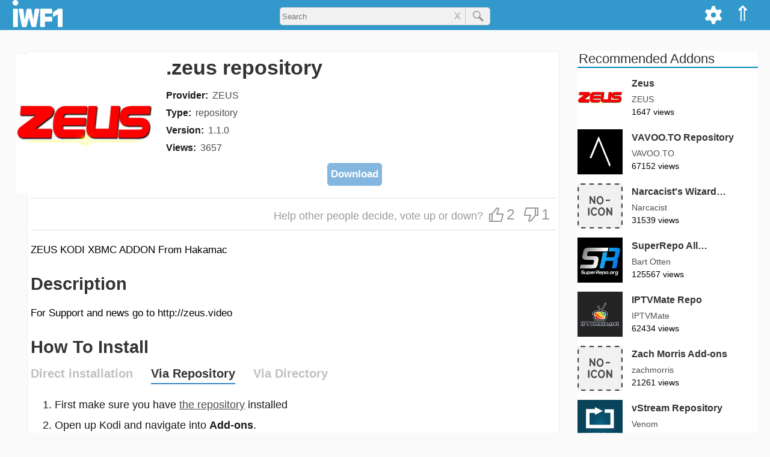

--- FILE ---
content_type: text/html; charset=utf-8
request_url: https://iwf1.com/kodi/repository.zeus
body_size: 24779
content:
<!DOCTYPE html><html lang='en-US' class='no-js'><head><meta name='viewport' content='width=device-width'><title>.zeus repository</title><style>html{scroll-behavior:smooth;}img{max-width:100%;height:auto;}a{text-decoration:none;color:rgba(0,0,0,0.7);transition:color 0.5s ease;cursor:pointer;}a:hover{color:#39c;}a:focus{outline:0;}a img:hover{opacity:0.9;}table{margin-bottom:15px;}iframe{max-width:100%;}pre{white-space:pre-wrap;max-width:69ch;}hr{width:20%;margin:40px auto;overflow:hidden;border-width:0;}hr::after{content:'...';letter-spacing:25px;font-size:150%;}h4,h5,h6{color:#444;}i,em{font-style:italic;}strong{font-weight:bold;}blockquote{border-left:6px solid #39c;margin-left:0;padding-left:2%;}blockquote p{line-height:175%;font-size:115%;}code{font-family:Courier,serif;}#logo-1{height:35px;margin-top:7px;}#top-menu-bar{z-index:10;right:0px;}#menu a:hover{opacity:0.9;background-color:#069;}#top-menu-bar-list{margin:0;list-style-type:none;}.topanel i,.topanel a{color:#fff;}#cogmenu input,#cogmenu label{cursor:pointer;}.zugi{background-color:#fff;}@keyframes expand{from{width:35px;}to{width:250px;}}#logo-1{transition:all 0.5s ease;}#addons-title{margin-top:0;margin-bottom:15px;}.shura{display:block;font-size:16px;line-height:22px;margin-bottom:7px;}.magdir{font-weight:bold;color:rgba(0,0,0,0.9);margin-right:7px;}.hagdara{color:rgba(0,0,0,0.7);word-break:break-word;}#dl{display:block;padding-top:7px;text-align:center;}#habev:hover path,#alhabev:hover path{stroke:#39c;}#hibuv{font-size:25px;border-top:1px solid #ddd;border-bottom:1px solid #ddd;color:#999;padding:8px 5px;margin-bottom:20px;text-align:end;}#habev,#alhabev{display:inline-block;cursor:pointer;margin:5px;}#hibuv i{margin:0 5px;}.hubav,.hubav path{color:#38c;stroke:#38c;}#tmunot{display:block;position:relative;height:200px;overflow-x:visible;overflow-y:hidden;margin-bottom:10px;}#otef{position:absolute;}#tmunot a{display:block;float:left;position:relative;width:280px;margin:0 2px;}#tmunot img{display:block;height:175px;width:280px;}#kipul{color:#333;padding:5px;border:1px solid #ccc;margin:5px 0;cursor:pointer;}.bmaagar img{border-radius:10px;}.bmaagar:hover h3{color:#39c;}.bmaagar:hover path,.addon_card:hover path,.kishur_zad:hover path,.kishur_hipus:hover path{stroke:#39c;}#shitot_hatkana{margin-bottom:15px;}.shita_nivheret{display:inline-block;margin-bottom:0;margin-top:0;padding-bottom:2px;border-bottom:2px solid #38c;border-radius:0px;cursor:default;}.shita_efsharit{display:inline-block;margin-top:0;margin-bottom:0;padding-bottom:2px;background-color:rgba(0,0,0,0.02);cursor:pointer;}#ein_horada{display:inline-block;margin-top:0;margin-bottom:0;padding-bottom:2px;color:rgba(0,0,0,0.25);cursor:not-allowed;}#ein_tikya{display:inline-block;margin-top:0;margin-bottom:0;padding-bottom:2px;color:rgba(0,0,0,0.25);cursor:not-allowed;}.muhzn{padding-left:20px;}#horaot_hatkana ul{padding-left:10px;}.reshimat_nosafim{list-style:none;margin:0;padding:0;}.addons-link{display:inline-block;color:#38c;margin-bottom:7px;}.nosaf_llo_kishur{margin-bottom:7px;}.llo_zeva{color:rgba(0,0,0,0.9);}#addon_links{width:100%;text-align:center;margin-bottom:15px;}.addon_link{width:32.5%;display:inline-block;padding:5px 0;border-width:1px;border-style:solid;border-color:#999;padding:5px 0;transition:none;}.yes_addon_link{color:#38b;}.yes_addon_link:hover{background-color:#09c;color:#fff;}.no_addon_link{color:#9a9a9a;}.horadot{display:inline-block;font-size:80%;font-weight:bold;background-color:#38c;color:#fff;padding:2px 5px;margin:5px;border-radius:6px;}.horadot:hover{color:#fff;}.fade-text{background:linear-gradient(to right,rgba(255,255,255,0),rgba(255,255,255,1));bottom:0;max-height:100%;position:absolute;right:0;width:25px;height:36px;}.side-addons-img{margin-right:15px;display:inline-block;vertical-align:middle;width:75px;height:75px;background-color:#f1f1f1;overflow:hidden;}.side-addons a:hover .coteret_zad{color:#38c;}.addon_card:hover .coteret_tosaf{color:#38c;}.magbia{position:relative;display:block;width:100%;height:70px;}.meta_provider{position:relative;display:inline-block;z-index:2;top:0px;}.zfoitVsug{position:relative;top:-5px;color:rgba(0,0,0,0.7);}.meta_type{position:relative;z-index:2;}.addon-body{display:inline-block;background-color:#fff;padding:5px;margin-bottom:30px;border:1px solid #efefef;}#agaf_hearot{font-size:150%;font-weight:bold;color:rgba(0,0,0,0.8);margin-bottom:7px;}#cartisei_bayt_rashi{}.va h2{margin-bottom:0;}.tmunat_cartis,.ein_tmuna{width:100%;border-radius:15px;}#reshimot h2{font-size:18px;line-height:22px;padding:0 5px 5px;border-bottom:2px solid #39c;margin-bottom:0px;}#reshimot a:hover{color:#39c;background-color:rgba(0,0,0,0.01);}.sura{display:block;width:100%;position:relative;border-bottom:1px solid #ddd;color:#333;}.parit{display:inline-block;width:130px;padding:5px 10px;}.paritNivhar{font-weight:bold;}.parit_m{display:inline-block;border-left:1px solid #ddd;width:47px;text-align:center;padding:5px 0px;}.kufsa{display:inline-block;vertical-align:middle;width:15px;height:15px;line-height:15px;border:2px solid #ddd;}.parit_m.patuah .hezmata{border-top-color:#37a;}.hezmata{display:inline-block;width:0px;padding:0;border-top:10px solid rgba(0,0,0,0.7);border-right:5px solid transparent;border-left:5px solid transparent;}.tafrizon{display:block;padding:5px 10px;background-color:rgba(0,0,0,0.05);font-size:15px;}.page-title{margin-top:0;border-bottom:1px solid #bbb;display:inline-block;padding-right:12px;}.error-404{margin-bottom:25px;}.typo{font-size:75%;display:block;}#caftor_masnen{position:relative;display:inline-block;padding:5px;font-weight:bold;color:#333;margin-bottom:20px;cursor:pointer;}#caftor_masnen svg{margin-bottom:-3px;}#masnen{position:relative;padding-bottom:20px;margin-bottom:25px;border-bottom:1px solid #ddd;}#sidurim{display:inline-block;}#masnen h4{margin:0px;}.resimat_sinun{position:relative;list-style:none;padding-left:0;}.parit_hipus,.parit_hipus_k{display:inline-block;width:100px;}.ptah_tafrit_h{padding:0 10px;margin-left:5px;}.parit_h_Nivhar{font-weight:bold;}.phnk{border-bottom:1px solid #38c;}.tafrit_patuh a{position:relative;display:block;white-space:nowrap;}.sr_div{position:relative;display:inline-block;width:100%;margin-bottom:10px;}.kishur_hipus{display:block;width:100%;}.sr_text{display:inline-block;vertical-align:top;}.sr_metdesc{font-size:14px;color:#444;margin-bottom:5px;}.magbia_hipus{display:inline-block;width:100%;height:30px;}.sr_meta a{position:relative;display:inline-block;font-size:14px;line-height:22px;color:#555;margin-right:7px;z-index:2;}.sr_meta span{display:inline-block;font-size:14px;line-height:22px;color:#555;margin-right:7px;}#zadhipus{margin-top:35px;}#nores{text-align:center;}#secondary{background-color:#fff;}.sidetitle{color:#333;font-weight:300;padding-left:2px;clear:both;margin-top:0px;border-bottom:2px solid #08b;padding-right:15px;max-width:300px;font-size:130%;line-height:120%;}.kishur_zad{position:relative;display:block;z-index:1;}.sapak_zad{position:relative;display:inline-block;z-index:2;}.zfiot_zad{display:block;}#site-pagination{text-align:center;display:inline-block;width:100%;}#pagination{list-style-type:none;display:inline-block;padding-left:0px;}.pagination-li{float:left;}.pagination-a,.current,.pagination-ends{display:block;transition:none;}.pagination-a,.pagination-ends{color:#333;}.pagination-ends{padding:5px 5px;}.current{background-color:#39c;color:#fff;}.pagination-a:hover,.pagination-a:active,.pagination-ends:hover{background-color:#39c;color:#fff;}.entry-content a{color:#39c;}.pagination-li.elips{line-height:38px;}#post-pagination{list-style-type:none;display:inline-block;font-weight:bold;width:100%;padding-left:0;}#post-pagination li{float:left;margin-bottom:10px;}.post-current{background-color:#39c;color:#fff;border-radius:25px;}.post-pagination-a{color:#39c;transition:none;border-radius:25px;}.post-pagination-a:hover,.post-pagination-a:active{background-color:#39c;color:#fff;}@media all and (min-width:1280px){.only-mob{display:none;}body{margin:0;background-color:#fafafa;font-size:17px;line-height:26px;font-family:Helvetica,sans-serif;}.span_2{position:relative;float:left;width:910px;}.secondary{float:left;width:300px;margin-left:30px;overflow:hidden;}h1{font-size:34px;line-height:42px;color:#333;}h2{font-size:29px;line-height:38px;color:#333;margin-bottom:12px;}h3{font-size:24px;line-height:36px;color:#333;}h4{font-size:20px;line-height:27px;color:#333;}#horaot_hatkana p,#horaot_hatkana li{margin-top:0;color:rgba(0,0,0,0.9);font-size:18px;line-height:34px;}#masthead{background-color:#39c;height:50px;}#sargel_elion{display:block;width:1278px;padding:0 20px;margin:0 auto;}.site-branding{float:left;}.topanel{float:right;padding:10px 10px 8px;height:50px;color:#fff;}.topanel:hover{opacity:0.9;cursor:pointer;background-color:#069;}#lemala{position:relative;font-size:35px;}#cogdiv{position:relative;}#cogmenu{position:absolute;right:47px;background-color:#f1f1f1;padding:10px;top:50px;border-width:0 1px 1px 1px;border-style:solid;border-color:#ddd;z-index:9;display:none;}#applycog{float:right;margin-top:27px;padding:5px;background-color:#fff;border:1px solid #ccc;color:#333;border-radius:5px;}#search_kod_div{display:block;text-align:center;width:350px;position:relative;margin:0 auto;padding-top:12px;}#sear-kod-form{position:relative;}#search_kod_input{width:100%;height:30px;padding-left:3px;border:1px solid #ccc;border-radius:5px;background-color:#f1f1f1;padding-right:65px;outline:none;}#search_kod_submit_bt{position:absolute;top:0;right:0;width:42px;color:#777;height:30px;border-left:1px solid #ccc;border-top-right-radius:5px;border-bottom-right-radius:5px;}#clears{position:absolute;font-size:16px;line-height:30px;color:#999;cursor:pointer;padding:0 7px;top:0;right:42px;}#content_tosaf{position:relative;width:1280px;padding:0 20px;margin:35px auto 0;}#content_bayt{position:relative;width:1278px;padding:0 20px;margin:35px auto 0;}#content_hipus{position:relative;width:1278px;padding:0 20px;margin:15px auto;}#addons-header{display:inline-block;width:100%;margin-bottom:0px;}.otefTmunaDT,.ein_tmuna_dt{width:230px;}.nicnas{margin-left:25px;}.yoze{margin-left:-25px;}.yoze_r{margin:10px 0 0px -45px;max-width:105%;}#head_text{position:relative;display:inline-block;width:74%;padding-left:20px;vertical-align:top;}.bmaagar{position:relative;display:inline-block;width:175px;margin:20px;vertical-align:text-top;}.va{position:relative;display:block;width:100%;margin-bottom:20px;}.va h5{position:absolute;right:0;top:5px;display:inline-block;padding:4px;background-color:#38b;color:#fff;margin:0px;border:1px solid #09c;border-radius:5px;}.halon_catava{display:inline-block;width:32%;vertical-align:top;}.halon_catava h4{margin-top:0;}.marzev_catavot{display:inline-block;width:2%;}#muvlatim{display:inline-block;width:100%;margin-bottom:30px;border-bottom:1px solid #ccc;}#cartisim{display:inline-block;width:988px;vertical-align:top;}.addon-div{display:inline-block;position:relative;vertical-align:top;overflow:hidden;}.addon_card{position:relative;display:block;width:215px;height:310px;z-index:1;}.tmunat_cartis{position:relative;display:block;width:215px;height:215px;border-radius:15px;}.ein_tmuna{width:215px;}.coteret_tosaf{position:relative;display:block;font-size:20px;line-height:24px;margin:0px;}.teur_cartis{position:absolute;display:block;bottom:0px;width:100%;height:65px;font-size:14px;line-height:25px;}.gutter{display:inline-block;width:40px;height:330px;}.row{width:100%;display:inline-block;}#reshimot{display:inline-block;width:200px;border:1px solid #ccc;background-color:#fff;margin-left:50px;}#sivugim{display:inline-block;vertical-align:top;width:350px;}#sidurim{display:inline-block;vertical-align:top;width:180px;}#sivugim li,#sidurim li{display:inline-block;width:145px;margin-right:30px;}#search-rowsum p{line-height:22px;color:#444;}#masnen a{font-size:16px;line-height:32px;}.hezmistane{display:inline-block;width:0px;padding:0;border-top:5px solid transparent;border-bottom:5px solid transparent;border-left:10px solid rgba(0,0,0,0.7);}.tafrit_patuh{position:absolute;left:180px;top:0;}.otefTmunaHipus,.ein_tmuna_hipus{width:12%;}.sr_text{display:inline-block;vertical-align:top;width:85%;margin-left:2%;}.sr_title{margin:0;font-weight:normal;}.sr_meta{position:absolute;bottom:10px;left:14%;display:inline-block;}#hibuvezra{display:inline-block;font-size:18px;}#hahibuvim{display:inline-block;}.marzev{display:inline-block;width:30px;height:5px;}.pagination-li{margin-right:5px;font-size:18px;line-height:28px;}.pagination-a,.current{padding:5px 10px;}.post-pagination-li{margin-right:7px;font-size:18px;}.post-current,.post-pagination-a{padding:5px 10px;}#tavlat_meida_nosaf td{vertical-align:top;border-bottom:15px solid transparent;border-right:7px solid transparent;}.info_subtitle{margin-right:10px;white-space:nowrap;}.info_subtitle h4{margin:0px;}.adi{font-size:90%;}.od{cursor:pointer;color:#37b;font-size:100%;}.od:hover{color:#38c;border-color:#38c;}.side-addons{position:relative;display:inline-block;width:100%;margin-bottom:15px;}.coteret_zad{position:absolute;display:inline-block;line-break:anywhere;font-size:16px;margin:0;}.svz_zad{position:absolute;top:30px;left:90px;width:210px;font-size:14px;line-height:21px;}#tguvot{position:relative;display:block;width:1280px;padding:0 20px;margin:0 auto 25px;}#hagev{width:910px;margin-bottom:15px;}#hearot{width:910px;margin-top:40px;background-color:#fff;}.ta_rishon{display:block;width:50px;}.sm_mgiv{display:inline;padding-right:10px;font-weight:bold;word-break:break-word;}.taric_tguva{display:inline-block;vertical-align:top;font-size:14px;color:#333;}.site_info{position:relative;width:1278px;padding:0 20px;margin:0 auto;}}@media all and (min-width:950px) and (max-width:1279px){body{margin:0;background-color:#fafafa;font-size:16px;line-height:24px;font-family:Helvetica,sans-serif;}.span_1{position:relative;margin-top:50px;}.span_2{position:relative;}.secondary{overflow:hidden;display:inline-block;vertical-align:top;width:26%;margin-top:65px;overflow:hidden;}h1{font-size:26px;line-height:33px;font-weight:400;color:#333;}h2{font-size:24px;line-height:30px;font-weight:400;color:#333;margin-bottom:12px;}h3{font-size:20px;line-height:26px;font-weight:400;color:#333;}h4{font-size:18px;line-height:23px;color:#333;}#horaot_hatkana p,#horaot_hatkana li{margin-top:0;color:rgba(0,0,0,0.9);font-size:16px;line-height:24px;}#masthead{background-color:#39c;height:50px;position:fixed;right:0;left:0;top:0;z-index:99;}#sargel_elion{position:relative;margin:0 5px;}.site-branding{float:left;}.topanel{float:right;padding:10px 10px 8px;height:50px;color:#fff;}.topanel:hover{opacity:0.9;cursor:pointer;background-color:#069;}#lemala{position:relative;font-size:35px;}#cogdiv{position:relative;}#cogmenu{position:absolute;right:47px;background-color:#f1f1f1;padding:10px;top:50px;border-width:0 1px 1px 1px;border-style:solid;border-color:#ddd;z-index:9;display:none;}#applycog{float:right;margin-top:27px;padding:5px;background-color:#fff;border:1px solid #ccc;color:#333;border-radius:5px;}#search_kod_div{display:block;text-align:center;width:350px;position:relative;margin:0 auto;padding-top:14px;}#sear-kod-form{position:relative;}#search_kod_input{width:100%;height:30px;padding-left:3px;border:1px solid #ccc;border-radius:5px;background-color:#f1f1f1;padding-right:65px;outline:none;}#search_kod_submit_bt{position:absolute;top:0;right:0;width:42px;color:#777;height:30px;border-left:1px solid #ccc;border-top-right-radius:5px;border-bottom-right-radius:5px;margin-left:-5px;}#clears{position:absolute;font-size:16px;line-height:30px;color:#999;cursor:pointer;padding:0 7px;top:0;right:42px;}#content_tosaf{position:relative;display:inline-block;width:72%;margin-top:50px;}#content_bayt{padding-top:20px;}#content_tosaf,#content_hipus{padding:15px 5px 0;}#addons-header{display:inline-block;width:100%;margin-bottom:0px;}.otefTmunaDT,.ein_tmuna_dt{width:26%;}.nicnas{margin-left:25px;}.yoze{margin-left:-25px;}.yoze_r{margin:10px 0 0px -45px;max-width:105%;}#head_text{position:relative;display:inline-block;width:74%;padding-left:20px;vertical-align:top;}.bmaagar{position:relative;width:20%;display:inline-block;margin:2%;vertical-align:text-top;}.va{position:relative;display:inline-block;width:96%;margin:-25px 2% 5px;}.va h5{display:inline-block;position:absolute;right:0;top:3px;padding:3px;background-color:#38b;color:#fff;border:1px solid #09c;border-radius:4px;}.halon_catava{display:inline-block;width:32%;vertical-align:top;}.halon_catava h4{margin-top:0;}.marzev_catavot{display:inline-block;width:2%;}#muvlatim{display:inline-block;width:100%;margin-bottom:30px;margin-top:15px;border-bottom:1px solid #ccc;}#muvlatim .addon-div{position:relative;display:inline-block;vertical-align:top;width:17%;margin:0px 1.5% 45px;overflow:hidden;}#coteret_boded{margin-left:1.5%;}#cartisim{display:inline-block;width:78%;vertical-align:top;margin-top:5px;}#cartisim .addon-div{position:relative;display:inline-block;vertical-align:top;width:22%;margin:0px 1.5% 45px;overflow:hidden;}.addon_card{position:relative;display:block;width:100%;z-index:1;}.coteret_tosaf{display:inline-block;width:100%;font-size:16px;line-height:24px;font-weight:bold;margin:0;overflow:hidden;}.magbia{position:relative;display:block;width:100%;height:40px;}.teur_cartis{position:absolute;display:block;bottom:0px;width:100%;height:45px;font-size:14px;line-height:25px;}#reshimot{display:inline-block;width:200px;border:1px solid #ccc;background-color:#fff;}#sivugim{display:inline-block;vertical-align:top;width:350px;}#sivugim li{display:inline-block;width:145px;margin-right:30px;}#search-rowsum{display:block;}#search-rowsum p{line-height:22px;color:#444;}#masnen a{font-size:16px;line-height:32px;}.hezmistane{display:inline-block;width:0px;padding:0;border-top:5px solid transparent;border-bottom:5px solid transparent;border-left:10px solid rgba(0,0,0,0.7);}.tafrit_patuh{position:absolute;left:180px;top:0;}.otefTmunaHipus,.ein_tmuna_hipus{width:12%;}.sr_text{display:inline-block;vertical-align:top;width:85%;margin-left:2%;}.sr_title{margin:0;font-weight:normal;font-size:20px;}.sr_meta{position:absolute;bottom:10px;left:14%;display:inline-block;}.gutter2{display:block;width:3%;float:left;height:60px;}.row2{width:100%;display:inline-block;}#hibuvezra{display:inline-block;vertical-align:top;text-align:justify;font-size:16px;padding:5px 0;}#hahibuvim{display:inline-block;}.marzev{display:inline-block;width:30px;height:5px;}#tavlat_meida_nosaf td{vertical-align:top;border-bottom:15px solid transparent;border-right:7px solid transparent;}.info_subtitle{margin-right:10px;white-space:nowrap;}.info_subtitle h4{margin:0px;}.adi{font-size:90%;}.od{cursor:pointer;color:#37b;font-size:100%;}.pagination-li{margin-right:5px;font-size:18px;line-height:28px;}.pagination-a,.current{padding:5px 10px;}#sideblock-1{margin:0 5px;}.side-addons{position:relative;display:inline-block;width:100%;margin-bottom:15px;}.coteret_zad{position:absolute;top:0;left:90px;display:inline-block;line-break:anywhere;font-size:16px;margin:0;}.svz_zad{position:absolute;top:30px;left:90px;width:210px;font-size:14px;line-height:21px;}#tguvot{position:relative;display:block;width:72%;padding:0 5px;}#hearot{background-color:#fff;width:100%;}.ta_rishon{display:block;width:50px;}.sm_mgiv{display:inline;padding-right:10px;font-weight:bold;word-break:break-word;}.taric_tguva{display:inline-block;vertical-align:top;font-size:14px;color:#333;}.site_info{padding:0 5px;}.only-mob{display:none;}}@media all and (min-width:767px) and (max-width:949px){body{margin:0;background-color:#fafafa;font-size:16px;line-height:24px;font-family:Helvetica,sans-serif;}.span_1{position:relative;margin-top:50px;}.span_2{position:relative;width:767px;}.secondary{width:767px;margin:0 auto;overflow:hidden;}h1{font-size:26px;line-height:33px;font-weight:400;color:#333;}h2{font-size:24px;line-height:30px;font-weight:400;color:#333;margin-bottom:12px;}h3{font-size:20px;line-height:26px;font-weight:400;color:#333;}h4{font-size:18px;line-height:23px;color:#333;}#horaot_hatkana p,#horaot_hatkana li{margin-top:0;color:rgba(0,0,0,0.9);font-size:16px;line-height:24px;}#masthead{background-color:#39c;height:50px;position:fixed;right:0;left:0;top:0;z-index:99;}#sargel_elion{position:relative;width:747px;margin:0 auto;}.site-branding{float:left;}#kavim{float:right;}#mone_vim{position:absolute;right:40px;top:12px;font-size:25px;color:#fff;border-right:2px solid transparent;}#reshimot{position:fixed;right:-200px;top:135px;display:block;width:200px;border:1px solid #ccc;background-color:#fff;overflow-y:scroll;z-index:9;transition:right 0.1s linear 0s;}#panelbtns{position:fixed;top:50px;right:-200px;display:block;width:200px;border-top:1px solid #ccc;border-right:1px solid #ccc;border-bottom:3px solid #999;border-left:1px solid #ccc;background-color:#fff;z-index:9;transition:right 0.1s linear 0s;}#kodi_home,#cog{padding:5px 0;text-align:center;border:1px solid #ccc;}#lemala{font-size:30px;}#cog path{fill:#333;}#cogmenu{z-index:9;width:100%;position:relative;background-color:#efefef;padding:5px;border:1px solid #ccc;}#cogform{width:200px;margin:5px auto 0;text-align:center;}#applycog{padding:5px;background-color:#fff;border:1px solid #ccc;color:#333;margin-top:5px;border-radius:5px;}#search_kod_div{display:block;text-align:center;width:50%;position:relative;margin:0 auto;padding-top:14px;}#sear-kod-form{position:relative;}#search_kod_input{width:100%;height:30px;padding-left:3px;border:1px solid #ccc;border-radius:5px;background-color:#f1f1f1;padding-right:65px;outline:none;}#search_kod_submit_bt{position:absolute;top:0;right:0;width:42px;color:#777;height:30px;border-left:1px solid #ccc;border-top-right-radius:5px;border-bottom-right-radius:5px;}#clears{position:absolute;font-size:16px;line-height:30px;color:#999;cursor:pointer;padding:0 7px;top:0;right:42px;}#content_tosaf{width:767px;margin:75px auto 0;}#content_bayt{width:767px;margin:45px auto 0;}#content_hipus{width:767px;margin:55px auto 0;}#addons-header{display:inline-block;width:100%;margin-bottom:0px;}.otefTmunaDT,.ein_tmuna_dt{width:26%;}.yoze_r{max-width:102%;margin-left:-20px;margin-top:10px;}#head_text{position:relative;display:inline-block;width:74%;padding-left:20px;vertical-align:top;}.bmaagar{position:relative;width:20%;display:inline-block;margin:2%;vertical-align:text-top;}.va{position:relative;display:inline-block;width:96%;margin:0 2% 5px;}.va h5{display:inline-block;position:absolute;right:0;top:3px;padding:3px;background-color:#38b;color:#fff;border:1px solid #09c;border-radius:4px;}.halon_catava{display:inline-block;width:32%;vertical-align:top;}.halon_catava h4{margin-top:0;}.marzev_catavot{display:inline-block;width:2%;}#muvlatim{display:inline-block;width:100%;margin-bottom:30px;margin-top:15px;border-bottom:1px solid #ccc;}#coteret_boded{margin-left:2%;}#cartisim{padding-top:20px;}.addon-div{position:relative;display:inline-block;vertical-align:top;width:22%;margin:0px 1.5% 45px;overflow:hidden;}.addon_card{position:relative;display:block;width:100%;z-index:1;}.coteret_tosaf{display:inline-block;width:100%;font-size:16px;line-height:24px;font-weight:bold;margin:0;overflow:hidden;}.magbia{position:relative;display:block;width:100%;height:40px;}.teur_cartis{position:absolute;display:block;bottom:0px;width:100%;height:45px;font-size:14px;line-height:25px;}#sivugim{display:inline-block;vertical-align:top;width:350px;}#sivugim li{display:inline-block;width:145px;margin-right:30px;}#search-rowsum{display:block;}#search-rowsum p{line-height:22px;color:#444;}#masnen a{font-size:16px;line-height:32px;}.hezmistane{display:inline-block;width:0px;padding:0;border-top:5px solid transparent;border-bottom:5px solid transparent;border-left:10px solid rgba(0,0,0,0.7);}.tafrit_patuh{position:absolute;left:180px;top:0;}.otefTmunaHipus,.ein_tmuna_hipus{width:16%;}.sr_text{display:inline-block;vertical-align:top;width:82%;margin-left:2%;}.sr_title{margin:0;font-weight:normal;font-size:20px;}.sr_meta{position:absolute;bottom:10px;left:18%;display:inline-block;}.gutter2{display:block;width:3%;float:left;height:60px;}.row2{width:100%;display:inline-block;}#hibuvezra{display:inline-block;vertical-align:top;text-align:justify;font-size:16px;padding:5px 0;}#hahibuvim{display:inline-block;}.marzev{display:inline-block;width:30px;height:5px;}#tavlat_meida_nosaf td{vertical-align:top;border-bottom:15px solid transparent;border-right:7px solid transparent;}.info_subtitle{margin-right:10px;white-space:nowrap;}.info_subtitle h4{margin:0px;}.adi{font-size:90%;}.od{cursor:pointer;color:#37b;font-size:100%;}.pagination-li{margin-right:5px;font-size:18px;line-height:28px;}.pagination-a,.current{padding:5px 10px;}#sideblock-1{margin:0 5px;}.side-addons{position:relative;display:inline-block;width:48%;margin-bottom:15px;margin-right:1%;}.coteret_zad{position:absolute;top:0;left:90px;font-size:16px;margin:0;line-break:anywhere;}.svz_zad{position:absolute;top:30px;left:90px;font-size:14px;line-height:21px;}#tguvot{position:relative;display:block;width:767px;padding:0 5px;margin:75px auto 0;}#hearot{background-color:#fff;width:100%;}.ta_rishon{display:block;width:50px;}.sm_mgiv{display:inline;padding-right:10px;font-weight:bold;word-break:break-word;}.taric_tguva{display:inline-block;vertical-align:top;font-size:14px;color:#333;}.site_info{width:767px;margin:0 auto;}.no-mob,.lo_bnayad{display:none;}}@media all and (min-width:436px) and (max-width:766px){body{margin:0;background-color:#fafafa;font-size:16px;line-height:24px;font-family:Helvetica,sans-serif;}.span_1{position:relative;margin-top:50px;}.span_2{position:relative;}.secondary{overflow:hidden;}h1{font-size:26px;line-height:33px;font-weight:400;color:#333;}h2{font-size:24px;line-height:30px;font-weight:400;color:#333;margin-bottom:12px;}h3{font-size:20px;line-height:26px;font-weight:400;color:#333;}h4{font-size:18px;line-height:23px;color:#333;}#horaot_hatkana p,#horaot_hatkana li{margin-top:0;color:rgba(0,0,0,0.9);font-size:16px;line-height:24px;}#masthead{background-color:#39c;height:50px;position:fixed;right:0;left:0;top:0;z-index:99;}#sargel_elion{position:relative;margin:0 5px;}.site-branding{float:left;width:70px;}#kavim{float:right;}#mone_vim{position:absolute;right:40px;top:12px;font-size:25px;color:#fff;border-right:2px solid transparent;}#reshimot{position:fixed;right:-200px;top:135px;display:block;width:200px;border:1px solid #ccc;background-color:#fff;overflow-y:scroll;z-index:9;transition:right 0.1s linear 0s;}#panelbtns{position:fixed;top:50px;right:-200px;display:block;width:200px;border-top:1px solid #ccc;border-right:1px solid #ccc;border-bottom:3px solid #999;border-left:1px solid #ccc;background-color:#fff;z-index:9;transition:right 0.1s linear 0s;}#kodi_home,#cog{padding:5px 0;text-align:center;border:1px solid #ccc;}#lemala{font-size:30px;}#cog path{fill:#333;}#cogmenu{z-index:9;width:100%;position:relative;background-color:#efefef;padding:5px;border:1px solid #ccc;}#cogform{width:200px;margin:5px auto 0;text-align:center;}#applycog{padding:5px;background-color:#fff;border:1px solid #ccc;color:#333;margin-top:5px;border-radius:5px;}#search_kod_div{display:block;text-align:center;width:50%;position:relative;margin:0 auto;padding-top:14px;}#sear-kod-form{position:relative;}#search_kod_input{width:100%;height:30px;padding-left:3px;border:1px solid #ccc;border-radius:5px;background-color:#f1f1f1;padding-right:65px;outline:none;}#search_kod_submit_bt{position:absolute;top:0;right:0;width:42px;color:#777;height:30px;border-left:1px solid #ccc;border-top-right-radius:5px;border-bottom-right-radius:5px;}#clears{position:absolute;font-size:16px;line-height:30px;color:#999;cursor:pointer;padding:0 7px;top:0;right:42px;}#content_tosaf,#content_hipus{padding:15px 5px 0;}#addons-header{display:inline-block;width:100%;margin-bottom:0px;}.otefTmunaDT,.ein_tmuna_dt{width:26%;}.yoze_r{max-width:102%;margin-left:-20px;margin-top:10px;}#head_text{position:relative;display:inline-block;width:74%;padding-left:20px;vertical-align:top;}.bmaagar{position:relative;width:21%;display:inline-block;margin:2%;vertical-align:text-top;}.va{position:relative;display:inline-block;width:96%;margin:0 2% 5px;}.va h5{display:inline-block;position:absolute;right:0;top:3px;padding:3px;background-color:#38b;color:#fff;border:1px solid #09c;border-radius:4px;}.halon_catava{margin:0 7px 15px;}.halon_catava h4{margin-top:0;}#muvlatim{display:inline-block;width:100%;margin-bottom:30px;margin-top:15px;border-bottom:1px solid #ccc;}#coteret_boded{margin-left:2%;}#cartisim{padding-top:20px;}.addon-div{position:relative;display:inline-block;vertical-align:top;width:29%;margin:0px 2% 45px;overflow:hidden;}.addon_card{position:relative;display:block;width:100%;z-index:1;}.coteret_tosaf{display:inline-block;width:100%;font-size:16px;line-height:24px;font-weight:bold;margin:0;overflow:hidden;}.magbia{position:relative;display:block;width:100%;height:40px;}.teur_cartis{position:absolute;display:block;bottom:0px;width:100%;height:45px;font-size:14px;line-height:25px;}#sivugim{display:inline-block;vertical-align:top;margin-right:10%;}#search-rowsum{display:block;}#search-rowsum p{line-height:22px;color:#444;}.parit_hipus,.parit_hipus_k{font-size:16px;line-height:32px;}.hezmistane{display:inline-block;width:0px;padding:0;border-top:10px solid rgba(0,0,0,0.7);border-right:5px solid transparent;border-left:5px solid transparent;}.tafrit_patuh{margin:5px 0;}.tafrizon_h{font-size:14px;line-height:26px;}.otefTmunaHipus,.ein_tmuna_hipus{width:16%;}.sr_text{display:inline-block;vertical-align:top;width:82%;margin-left:2%;}.sr_title{margin:0;font-weight:normal;font-size:18px;}.sr_meta{position:absolute;bottom:10px;left:18%;display:inline-block;}.gutter2{display:block;width:3%;float:left;height:60px;}.row2{width:100%;display:inline-block;}#hibuvezra{display:inline-block;vertical-align:top;max-width:60%;text-align:left;font-size:16px;padding:5px 0;}#hahibuvim{display:inline-block;}.marzev{display:block;height:12px;}#tavlat_meida_nosaf td{float:left;border-bottom:7px solid transparent;}.info_subtitle{margin-right:10px;white-space:nowrap;}.info_subtitle h4{margin:0px;}.adi{font-size:90%;margin-right:7px;}.od{cursor:pointer;color:#37b;font-size:100%;}.pagination-li{margin-right:5px;font-size:18px;line-height:28px;}.pagination-a,.current{padding:5px 10px;}#sideblock-1{margin:0 5px;}@media all and (max-width:599px){.side-addons{position:relative;display:inline-block;width:100%;margin-bottom:15px;margin-right:1%;}}@media all and (min-width:600px){.side-addons{position:relative;display:inline-block;width:48%;margin-bottom:15px;margin-right:1%;}}.coteret_zad{position:absolute;top:0;left:90px;font-size:16px;margin:0;line-break:anywhere;}.svz_zad{position:absolute;top:30px;left:90px;font-size:14px;line-height:21px;}#tguvot{position:relative;display:block;padding:15px 5px 0;overflow:hidden;}#hearot{background-color:#fff;width:100%;}.sm_mgiv{display:inline;padding-right:10px;font-weight:bold;word-break:break-word;}.taric_tguva{display:inline-block;vertical-align:top;font-size:14px;color:#333;}.site_info{padding:0 5px;}.no-mob,.lo_bnayad,.lo_bnayad1{display:none;}}@media all and (max-width:435px){body{margin:0;background-color:#fafafa;font-size:16px;line-height:24px;font-family:Helvetica,sans-serif;}.span_1{position:relative;margin-top:50px;}.span_2{position:relative;}.secondary{overflow:hidden;}h1{font-size:26px;line-height:33px;font-weight:400;color:#333;}h2{font-size:24px;line-height:30px;font-weight:400;color:#333;margin-bottom:12px;}h3{font-size:20px;line-height:24px;font-weight:400;color:#333;}h4{font-size:18px;line-height:23px;color:#333;}#horaot_hatkana p,#horaot_hatkana li{margin-top:0;color:rgba(0,0,0,0.9);font-size:16px;line-height:24px;}#masthead{background-color:#39c;height:50px;position:fixed;right:0;left:0;top:0;z-index:99;}#sargel_elion{position:relative;margin:0 5px;}.site-branding{float:left;width:70px;}#kavim{float:right;}#mone_vim{position:absolute;right:40px;top:12px;font-size:25px;color:#fff;border-right:2px solid transparent;}#reshimot{position:fixed;right:-200px;top:135px;display:block;width:200px;border:1px solid #ccc;background-color:#fff;overflow-y:scroll;z-index:9;transition:right 0.1s linear 0s;}#panelbtns{position:fixed;top:50px;right:-200px;display:block;width:200px;border-top:1px solid #ccc;border-right:1px solid #ccc;border-bottom:3px solid #999;border-left:1px solid #ccc;background-color:#fff;z-index:9;transition:right 0.1s linear 0s;}#kodi_home,#cog{padding:5px 0;text-align:center;border:1px solid #ccc;}#lemala{font-size:30px;}#cog path{fill:#333;}#cogmenu{z-index:9;width:100%;position:relative;background-color:#efefef;padding:5px;border:1px solid #ccc;}#cogform{width:200px;margin:5px auto 0;text-align:center;}#applycog{padding:5px;background-color:#fff;border:1px solid #ccc;color:#333;margin-top:5px;border-radius:5px;}#search_kod_div{display:block;text-align:center;width:50%;position:relative;margin:0 0 0 32%;padding-top:14px;}#sear-kod-form{position:relative;}#search_kod_input{width:100%;height:30px;padding-left:3px;border:1px solid #ccc;border-radius:5px;background-color:#f1f1f1;padding-right:65px;outline:none;}#search_kod_submit_bt{position:absolute;top:0;right:0;width:42px;color:#777;height:30px;border-left:1px solid #ccc;border-top-right-radius:5px;border-bottom-right-radius:5px;}#clears{position:absolute;font-size:16px;line-height:30px;color:#999;cursor:pointer;padding:0 7px;top:0;right:42px;}#content_tosaf,#content_hipus{padding:15px 5px 0;}#addons-header{width:100%;margin-bottom:0px;display:inline-block;}.otefTmunaDT,.ein_tmuna_dt{width:50%;margin-left:25%;}.yoze_r{max-width:105%;margin-left:-5%;margin-top:10px;}#head_text{padding-left:15px;}.bmaagar{position:relative;width:46%;display:inline-block;margin:2%;vertical-align:text-top;}.va{position:relative;display:inline-block;width:96%;margin:0 2% 5px;}.va h5{display:inline-block;position:absolute;right:0;top:3px;padding:3px;background-color:#38b;color:#fff;border:1px solid #09c;border-radius:4px;}.halon_catava{margin:0 7px 15px;}.halon_catava h4{margin-top:0;}#muvlatim{display:inline-block;width:100%;margin-bottom:30px;margin-top:15px;border-bottom:1px solid #ccc;}#coteret_boded{margin-left:2%;}#cartisim{padding-top:20px;}.addon-div{position:relative;display:inline-block;vertical-align:top;width:46%;margin:0px 2% 45px;overflow:hidden;}.addon_card{position:relative;display:block;width:100%;z-index:1;}.coteret_tosaf{display:inline-block;width:100%;font-size:16px;line-height:24px;font-weight:bold;margin:0;overflow:hidden;}.magbia{position:relative;display:block;width:100%;height:40px;}.teur_cartis{position:absolute;display:block;bottom:0px;width:100%;height:45px;font-size:12px;line-height:23px;}#sivugim{display:inline-block;vertical-align:top;margin-right:10%;}#search-rowsum{display:block;}#search-rowsum p{line-height:22px;color:#444;}.parit_hipus,.parit_hipus_k{font-size:16px;line-height:32px;}.hezmistane{display:inline-block;width:0px;padding:0;border-top:10px solid rgba(0,0,0,0.7);border-right:5px solid transparent;border-left:5px solid transparent;}.tafrit_patuh{margin:5px 0;}.tafrizon_h{font-size:14px;line-height:26px;}.otefTmunaHipus,.ein_tmuna_hipus{width:24%;}.sr_text{display:inline-block;vertical-align:top;width:73%;margin-left:2%;}.sr_title{margin:0;font-weight:normal;font-size:16px;}.sr_meta{position:absolute;bottom:10px;left:26%;display:inline-block;}.gutter2{display:block;width:3%;float:left;height:60px;}.row2{width:100%;display:inline-block;}#hibuvezra{display:inline-block;vertical-align:top;max-width:50%;text-align:left;font-size:16px;padding:5px 0;}#hahibuvim{display:inline-block;max-width:50%;height:35px;}.marzev{display:block;height:12px;}#tavlat_meida_nosaf td{float:left;border-bottom:7px solid transparent;}.info_subtitle{margin-right:10px;white-space:nowrap;}.info_subtitle h4{margin:0;}.adi{font-size:90%;margin-right:7px;}.od{cursor:pointer;color:#37b;font-size:100%;}.pagination-li{margin-right:5px;font-size:18px;line-height:28px;}.pagination-a,.current{padding:5px 10px;}#sideblock-1{margin:0 5px;}.side-addons{position:relative;display:inline-block;width:100%;margin-bottom:15px;}.coteret_zad{position:absolute;top:0;left:90px;font-size:16px;margin:0;line-break:anywhere;}.svz_zad{position:absolute;top:30px;left:90px;font-size:14px;line-height:21px;}#tguvot{position:relative;display:block;padding:15px 0 0 5px;overflow:hidden;}#hearot{width:100%;background-color:#fff;}.sm_mgiv{display:inline;padding-right:10px;font-size:14px;font-weight:bold;word-break:break-word;}.taric_tguva{display:inline-block;vertical-align:top;font-size:12px;color:#333;}.site_info{padding:0 5px;}.no-mob,.lo_bnayad{display:none;}}#keta_catavot h2{text-align:center;}.od_bayt_rashi{text-align:center;font-size:135%;margin:0 0 20px;}.od_bayt_rashi a{color:#38b;}#otef_guf,#tatOtef_guf{position:relative;width:100%;}#hagev td{vertical-align:top;}#guf_tguva,#tatGuf_tguva{position:relative;display:inline-block;width:100%;min-height:100px;padding:1px 3px 20px;font-size:16px;line-height:24px;font-family:Helvetica,sans-serif;background-color:#fff;margin-bottom:5px;border:1px solid #ccc;word-break:break-word;z-index:1;resize:none;overflow:hidden;}#sem_tguva,#tatSem_tguva,#doal_tguva,#tatDoal_tguva{display:inline-block;width:100%;height:30px;padding:1px 3px;font-size:16px;line-height:24px;font-family:Helvetica,sans-serif;background-color:#fff;border:1px solid #ccc;overflow:hidden;}.ta_siman_doal{padding-top:0;}#siman_doal,#tatSiman_doal{margin-right:5px;margin-left:0;cursor:pointer;}.tavit_siman_doal{font-size:90%;color:rgba(0,0,0,0.9);cursor:pointer;}#caftor_tguva,#tatCaftor_tguva{position:relative;display:inline-block;vertical-align:top;width:100%;padding:7px;font-weight:bold;color:#fff;background-color:#38c;border:1px solid #ccc;}#omdan,#tatOmdan{position:absolute;top:0;left:0;visibility:hidden;width:100%;min-height:100px;padding:1px 3px 20px;font-size:16px;line-height:24px;font-family:Helvetica,sans-serif;background-color:#fff;margin-bottom:5px;border:1px solid #ccc;word-break:break-word;z-index:0;white-space:pre-wrap;outline-width:1px;}.moteh_kelet{width:100%;}#mone_tavim,#tatMone_tavim{position:absolute;display:block;bottom:10px;right:10px;font-size:14px;color:rgba(0,0,0,0.35);z-index:1;}.sgiac{color:#f00;}.hearahdsa{position:relative;padding:2px 5px;margin-bottom:15px;}.tocen_tguva{word-break:break-word;padding-bottom:20px;}#colophon{min-height:100px;border-top:1px solid #bbb;}#fifth{display:inline-block;vertical-align:bottom;}#shivuk{display:block;float:right;font-weight:bold;text-align:right;margin-right:25px;margin-top:20px;}#shivuk p{color:rgba(0,0,0,0.7);}#hazaha{margin-right:-25px;}.footer_menu{float:left;}.footer_title{font-weight:normal;font-size:27px;margin-bottom:10px;}.footer_ul{list-style:none;margin:0;padding:0;}#copyright{margin-top:30px;font-weight:bold;color:#555;font-size:75%;clear:both;}#copyright a{color:#000;}header,section,footer,aside,nav,main,article,figure{display:block;}div,textarea{box-sizing:border-box;}input{border:none;box-sizing:border-box;}button{background:none;border:none;padding:0;margin:0;cursor:pointer;}.meta{margin:10px 10px 10px 0;}.side-meta{position:absolute;bottom:0;right:0;}.clear{clear:both;height:15px;}.img-container,.related-img-container{text-align:center;position:relative;overflow:hidden;}#bid-overlay{position:fixed;background-color:rgba(0,0,0,0.75);top:0;bottom:0;right:0;left:0;z-index:999;text-align:center;}#bid-item{position:absolute;left:0;right:0;margin:auto;padding:1px;border:10px solid #fff;background-color:#dcdcdc;visibility:hidden;min-width:100px;min-height:72px;}#bid-closebtn{position:absolute;left:0px;margin:auto;width:35px;color:rgb(255,255,255);z-index:1001;font-size:20px;font-weight:bold;border:5px solid rgb(255,255,255);border-radius:50%;background-color:#28b;cursor:pointer;visibility:hidden;}#bid-right,#bid-left{position:absolute;cursor:pointer;visibility:hidden;}#bid-left .bid-arrow{left:15%;}#bid-right .bid-arrow{right:15%;}.bid-arrow{position:absolute;top:50%;color:rgb(255,255,255);z-index:1001;font-size:20px;font-weight:bold;border:5px solid #FFF;border-radius:50%;padding:4px 8px 4px;background-color:#28b;cursor:pointer;display:none;}#bid-right:hover .bid-arrow,#bid-left:hover .bid-arrow{display:block;}.cbl-boxes{margin-top:15px;display:block;}.aligncenter{margin:auto;}.error{color:red;}#contact-form{padding:0 5px;}#form-submit{padding:5px 10px;background-color:#c63;color:#fff;font-weight:bold;cursor:pointer;}#form-submit:hover,#form-submit:active{background-color:#d74;}#sentsucceed h2{color:#c63;}.va h5:hover{background-color:#39c;box-shadow:0px 2px 1px #222}.dlbtn{display:inline-block;padding:5px;background-color:#38c;text-decoration:none;border:1px solid #38c;border-radius:5px;margin-bottom:15px;color:#fff;cursor:pointer;font-weight:700;transition:none;}.dlbtn:hover{color:#38c;background-color:#fff;}.dlbtn_nl{display:inline-block;padding:5px;background-color:#38c;text-decoration:none;border:1px solid #38c;border-radius:5px;margin-bottom:15px;color:#fff;cursor:not-allowed;font-weight:700;transition:none;opacity:0.6;}#search_kod_input:focus{background-color:#fff;}.sr_div:hover .sr_title{color:#38c;}#srs{position:relative;display:none;z-index:9;text-align:left;background-color:#fff;border:1px solid #ddd;}#srs a{display:inline-block;width:100%;}#srs a:hover,#srs a:focus{background-color:#eee;color:#333;}#srs p{margin:0;padding:4px 5px 7px;color:#333;font-size:15px;line-height:24px;}.mustr{display:none;}#search_kod_div:active:focus{width:100%;position:absolute;left:0;}#search_kod_div:active:focus input{height:50px;}#melel{position:relative;display:block;max-height:250px;overflow:hidden;transition:max-height 0.3s ease-in-out;}#eemuum{position:absolute;top:205px;right:0;bottom:0;left:0;background:linear-gradient(to bottom,rgba(255,255,255,0),rgba(255,255,255,1));transition:opacity 0.2s ease-in-out;}#harhev,#kapel{font-weight:bold;float:right;margin-right:7px;}.pi2{position:absolute;top:0;left:0;background-color:rgb(240,0,0);color:#fff;padding:5px;z-index:1;border-radius:5px;}.pi3{position:absolute;top:0;left:0;background-color:rgb(0,200,0);color:#fff;padding:5px;z-index:1;border-radius:5px;}.pi0{position:absolute;top:0;left:0;background-color:rgb(230,10,10);color:#fff;z-index:1;border-radius:5px;padding:6px 11px;font-size:26px;font-weight:bold;}.pi2z{position:absolute;top:0;left:0;background-color:rgb(240,0,0);color:#fff;padding:2px;z-index:1;border-radius:5px;}.pi3z{position:absolute;top:0;left:0;background-color:rgb(0,200,0);color:#fff;padding:2px;z-index:1;border-radius:5px;}#pihor{position:relative;display:inline-block;vertical-align:top;margin-left:5px;cursor:pointer;}#hodaat_piton1{width:100%;padding:5px;border:2px solid rgb(240,0,0);border-radius:5px;background-color:rgba(120,0,0,0.05);margin-top:10px;}#msuls{float:left;font-size:40px;font-family:times new roman;line-height:50px;margin-right:10px;color:rgb(220,0,0);padding:0px 10px;border-top:5px solid red;border-bottom:5px solid red;border-right:3px solid red;border-left:5px solid rgb(230,0,30);}#tocn_hodaa1{color:red;display:inline;}#tocn_hodaa0{color:#f00;}#hodaat_piton2{width:100%;padding:5px;border:2px solid rgb(0,100,0);border-radius:5px;background-color:rgba(0,120,0,0.05);margin-top:10px;}#ribuaa{float:left;font-size:40px;font-family:times new roman;line-height:50px;margin-right:10px;color:rgb(0,110,0);padding:0px 10px;border-top:5px solid green;border-bottom:5px solid green;border-right:3px solid green;border-left:5px solid rgb(0,100,30);}#tocn_hodaa2{color:green;display:inline;}#otefparnsa{position:relative;display:block;min-height:40px;margin-bottom:10px;}#parnasa{position:relative;text-align:center;padding:30px 5px;margin:0px 5px;border:2px solid #39c;border-radius:10px;transition:height 0.5s ease,width 0.5s ease;overflow:hidden;}#cb{padding:1px 3px;background-color:rgb(210,20,20);color:#ff0;}#sgor{position:absolute;right:10px;top:5px;cursor:pointer;font-size:30px;padding:5px;z-index:1;}.misHeara{width:1%;}.revahletat{display:block;margin-bottom:10px;}.tattguvot-hzg,.tattguvot-hstr{display:inline-block;cursor:pointer;font-weight:bold;color:rgb(50,120,170);margin-bottom:10px;font-size:90%;}.tattguvot-hzg::after{content:" ";border-top:8px solid rgb(50,120,170);border-right:7px solid transparent;border-left:7px solid transparent;display:inline-block;margin-left:7px;}.tattguvot-hstr::after{content:" ";border-bottom:8px solid rgb(50,120,170);border-right:7px solid transparent;border-left:7px solid transparent;display:inline-block;margin-left:7px;}.hashev{cursor:pointer;border:1px solid #ccc;border-radius:20px;text-align:center;width:75px;font-weight:bold;color:rgba(0,0,0,0.7);}.tatavla{width:100%;}.tatavlaHadasha{width:100%;margin-top:15px;}#tatHagev{margin-top:10px;margin-bottom:0;}.mezih_tat{width:15px;}.efstgv{position:relative;text-align:right;vertical-align:initial;}.efsaruyotgv{width:20px;padding:5px;cursor:pointer;}.efsaruyotgv:hover{background-color:rgba(0,0,0,0.01);}.tafritefs{position:absolute;border:1px solid #ccc;background-color:#fff;top:52px;right:4px;border-radius:5px;z-index:1;box-shadow:0px 5px 5px;white-space:nowrap;}.tafritefs::before{content:"";position:absolute;top:-25px;right:2px;border-bottom:26px solid #ccc;border-left:20px solid transparent;border-right:9px solid transparent;}.tafritefs::after{content:"";position:absolute;top:-23px;right:2px;border-bottom:25px solid #fff;border-left:20px solid transparent;border-right:9px solid transparent;}.tafritefs div{cursor:pointer;padding:5px;}.tafritefs div:hover{background-color:rgba(0,0,0,0.01);}input[type="search"]::-webkit-search-decoration,input[type="search"]::-webkit-search-cancel-button,input[type="search"]::-webkit-search-results-button,input[type="search"]::-webkit-search-results-decoration{-webkit-appearance:none;}#lhodia_rashi{text-align:center;min-height:320px;padding:25px 0;}#lhodia_mishni{font-size:130%;}</style><script async src='https://pagead2.googlesyndication.com/pagead/js/adsbygoogle.js?client=ca-pub-7049715278502034' crossorigin='anonymous'></script></head>                        <body class='kodi-addon'><header id='masthead' class='site-header' ><div id='sargel_elion'><div class='site-branding'><a id='site-logo' href='/kodi' rel='home'><svg viewbox='0 0 62.5 34' style='height:45px'><path d='M1,4 A2.5,2.5 0 0,0 6,3 A2.5,2.5 0 0,0 1,4 Z  M1.5,12 V33 H5.5 V12 Z M8.5,12 L12.5,33 H16.5 L20.5,18 L24.5,33 H28.5 L32.5,12 H28.5 L26.25,32 L22.5,12 H18.5 L14.75,32 L12.5,12 Z M35.5,12 V33 H39.5 V26 H48.5 V22 H39.5 V16 H48.5 V12 Z M51.5,16 L57.5,12 H61.5 V33 H57.5 V16 L51.5,20 Z' stroke='#fff' stroke-width='2' fill='#fff' stroke-linejoin='round'/></svg></a></div><!-- .site-branding --><div id='kavim' class='only-mob'><svg style='width:40px;height:50px'><g fill='none' stroke='#fff' stroke-width='4'> <path stroke-linecap='round' d='M5 15 l30 0'></path><path stroke-linecap='round' d='M5 25 l30 0'></path><path stroke-linecap='round' d='M5 35 l30 0'></path></g></svg></div><div id='panelbtns' class='no-mob'><a href='/kodi'><div id='kodi_home' class='topanel'><span id='lemala'>&#8657;</span></div></a><div id='cogdiv'><div id='cog' class='topanel'><svg width='28.2' height='30'><path d='m24.657 16.86a10.718 10.714 0 0 0 0-3.7201l3.5457-3.2701a15.006 15 0 0 0-2.6057-4.512l-4.6059 1.4347a10.718 10.714 0 0 0-3.2241-1.8611l-1.0601-4.7035a15.006 15 0 0 0-5.2114 0l-1.0601 4.7035a10.718 10.714 0 0 0-3.2241 1.8611l-4.6059-1.4347a15.006 15 0 0 0-2.6057 4.512l3.5457 3.2701a10.718 10.714 0 0 0 0 3.7201l-3.5457 3.2701a15.006 15 0 0 0 2.6057 4.512l4.6059-1.4347a10.718 10.714 0 0 0 3.2241 1.8611l1.0601 4.7035a15.006 15 0 0 0 5.2114 0l1.0601-4.7035a10.718 10.714 0 0 0 3.2241-1.8611l4.6059 1.4347a15.006 15 0 0 0 2.6057-4.512zm-6.2684-1.86a4.2875 4.2859 0 0 0-8.575 0 4.2875 4.2859 0 0 0 8.575 0z' fill='#fff' fill-rule='evenodd' stroke-width='0'/></svg></div><div id='cogmenu' class='no-mob'><form id='cogform' action='/kodi/repository.zeus'></form></div></div></div><div id='search_kod_div'><form id='sear-kod-form' class='search_kod_form' method='get' action='/kodi/search' ><div id=mahipus><input name='query' value='' id='search_kod_input' class='search_kod_input' placeholder='Search' type='search' autocomplete='off' maxlength='64'><button type='submit' id='search_kod_submit_bt' class='search_kod_submit' ><svg viewbox='0 0 24 24' style='width:18px;height:18px;padding-top:2px'><path d='M14.64,12.8 A7.5,7.5 0 1,0 12.8,14.64 Z' fill='none' stroke-width='2' stroke='#999'/><path d='M12.8,14.64 L13.8,16.55 L20.69,23.44 L23.44,20.69 L16.55,13.8 L14.64,12.8 Z' stroke-width='1' stroke='#999' stroke-linejoin='round' fill='#999' /></svg></button><span id='clears'>X</span></div></form><div id='srs'></div><span id='srsmustr' class='mustr'></span></div></div><!-- #top-panel --></header><!-- .site-header --><div id='content_tosaf' class='span_1'><div id='primary' class='span_2'><div id='tag-kodi' class='addon-body nicnas'><div id='addons-header'><a href='/scrapekod/icons/repository.zeus.jpg'><img class='otefTmunaDT yoze' src='/scrapekod/icons/repository.zeus.jpg' alt='.zeus repository'></a><div id='head_text'><h1 id='addons-title'>.zeus repository</h1><div class='shura'><span class='magdir'>Provider:</span><span class='hagdara'><a href='/kodi?sapak=ZEUS'>ZEUS</a></span></div><div class='shura'><span class='magdir'>Type:</span><span class='hagdara'><a href='/kodi?page=1&amp;sug=repository' id='sug_tosaf'>repository</a></span></div><div class='shura'><span class='magdir'>Version:</span><span class='hagdara'>1.1.0</span></div><div class='shura'><span class='magdir'>Views:</span><span class='hagdara'>3657</span></div><div id='dl'><span class='dlbtn_nl' title='File is no longer available for download'>Download</span></div></div></div><div id='hibuv'><div id='hibuvezra'>Help other people decide, vote up or down?</div><div id='hahibuvim'><div title='Like this addon?' id='habev'><svg viewbox='0 0 24 24' style='width:24px;height:24px;vertical-align:bottom;padding: 0 5px;'><path d='M5,23 V11 H1 V23 H20 C20,23 22,18 23,11 H13 L16,2 C15.7,1.5 14.5,0.5 12,2 L5,11' fill='none' stroke-width='2' stroke='#999' stroke-linejoin='round'/></svg><span id='hibuvim'>2</span></div><div title='Dislike this addon?' id='alhabev'><svg viewbox='0 0 24 24' style='width:24px;height:24px;vertical-align:bottom;padding: 0 5px;'><path d='M19,1 V13 H23 V1 H4 C4,1 2,6 1,13 H11 L8,22 C8.3,22.5 9.5,23.5 12,22 L19,13' fill='none' stroke-width='2' stroke='#999' stroke-linejoin='round'/></svg><span id='alhibuvim'>1</span></div></div></div><div id='single-excerpt'><P>ZEUS KODI XBMC ADDON From Hakamac</p></div><div id='nomelel'><h2>Description</h2><p>For Support and news go to http://zeus.video</p></div><h2>How To Install</h2><div id='shitot_hatkana'><h4 id='ein_horada'>Direct installation</h4><span class='marzev'></span><h4 id='d_maagar' class='shita_nivheret'>Via Repository</h4><span class='marzev'></span><h4 id='ein_tikya'>Via Directory</h4></div><div id='horaot_hatkana'><ol class='muhzn' style='display:none;'></ol><ol id='hatkana1'><li>First make sure you have <a href='#kishurpnimmaagar'><u>the repository</u></a> installed</li><li>Open up Kodi and navigate into <b>Add-ons</b>.<br><img class='yoze_r' src='/kodi/tmunot/addon_install_-_Add-ons.jpg' alt='addon install - Add-ons'></li><li>Click the <b>open box icon</b> (above the side-menu).<br><img class='yoze_r' src='/kodi/tmunot/addon_install_-_openbox.jpg' alt='addon install - openbox'></li><li>Select <b>Install from repository</b>.<ul><li>If you have at least one repository (besides the default) installed:<br>Select the repository you wish to install from.</li></ul></li><li>Select the category the addon belongs to, in this case it should be repository.</li><li>Select <b>.zeus repository</b>.</li><li>Click <b>Install</b>.</li></ol><ol id='hatkana2'></ol></div><p>For a full installation guide please click <u><a href='/a-general-guide-to-installing-kodi-addons'>here</a></u>.</p><h3>Additional Information</h3><div id='addon_links'><span class='addon_link no_addon_link'>Website</span><span class='addon_link no_addon_link'>Forum</span><span class='addon_link no_addon_link'>Source</span></div><table id='tavlat_meida_nosaf'><tbody><tr><td class='adi'><b>Updated:</b></td><td>March 03, 2020</td></tr><tr><td class='info_subtitle'><h4 id='kishurpnimmaagar'>In Repositories:</h4></td><td><ul class='reshimat_nosafim'><li class='nosaf_llo_kishur'>SuperRepo  Third Party Repositories [Krypton][v7]</li><li><a class='addons-link' href='/kodi/superrepo.kodi.krypton.all'>SuperRepo All [Krypton][v7]</a></li></ul></td></tr><tr><td class='adi'><b>Platform:</b></td><td>all</td></tr><tr><td class='adi'><b>License:</b></td><td>Not specified</td></tr></tbody></table></div></div></div><div id='secondary' class='secondary'><div id='sideblock-1'><h2 class='sidetitle'>Recommended Addons</h2><div class='side-addons'><a class='kishur_zad' href='/kodi/plugin.video.zeus'><div class='side-addons-img'><img src='/scrapekod/icons/plugin.video.zeus.jpg' alt='Zeus'></div><h4 class='coteret_zad' title='Zeus'>Zeus</h4></a><div class='svz_zad'><a class='sapak_zad' href='/kodi?sapak=ZEUS'>ZEUS</a><span class='zfiot_zad'>1647 views</span></div></div><div class='side-addons'><a class='kishur_zad' href='/kodi/repository.vavooto'><div class='side-addons-img'><img src='/scrapekod/icons/repository.vavooto.png' alt='VAVOO.TO Repository'></div><h4 class='coteret_zad' title='VAVOO.TO Repository'>VAVOO.TO Repository</h4></a><div class='svz_zad'><a class='sapak_zad' href='/kodi?sapak=VAVOO.TO'>VAVOO.TO</a><span class='zfiot_zad'>67152 views</span></div></div><div class='side-addons'><a class='kishur_zad' href='/kodi/repository.NarcacistWizard'><div class='side-addons-img'><svg class='ein_tmuna_zad' viewbox='0 0 32 32'><rect x='0.5' y='0.5' width='31' height='31' rx='2' ry='2' fill='none' stroke='rgba(0,0,0,0.7)' stroke-width='1' stroke-dasharray='3' /><path d='M9,14.5 V9.5 H9.1 L12,14 H12.1 V9 M14,12 A2,2.5 0 0,0 18,12 A2,2.5 0 0,0 14,12 M20,12 H23 M8,22.7 V17.3 M13.54,21.43 A2,2.5 0 1,1 13.54,18.56 M15,20 A2,2.5 0 0,0 19,20 A2,2.5 0 0,0 15,20 M21,22.7 V17.7 H21.1 L24,22.2 H24.1 V17.2' fill='none' stroke='rgba(0,0,0,0.7)' stroke-width='1' /></svg></div><h4 class='coteret_zad' title='Narcacist&#39;s Wizard Repository'>Narcacist's Wizard Repository</h4></a><div class='svz_zad'><a class='sapak_zad' href='/kodi?sapak=Narcacist'>Narcacist</a><span class='zfiot_zad'>31539 views</span></div></div><div class='side-addons'><a class='kishur_zad' href='/kodi/superrepo.kodi.krypton.all'><div class='side-addons-img'><img src='/scrapekod/icons/superrepo.kodi.krypton.all.png' alt='SuperRepo All [Krypton][v7]'></div><h4 class='coteret_zad' title='SuperRepo All [Krypton][v7]'>SuperRepo All [Krypton][v7]</h4></a><div class='svz_zad'><a class='sapak_zad' href='/kodi?sapak=Bart%20Otten'>Bart Otten</a><span class='zfiot_zad'>125567 views</span></div></div><div class='side-addons'><a class='kishur_zad' href='/kodi/repository.iptvmate'><div class='side-addons-img'><img src='/scrapekod/icons/repository.iptvmate.png' alt='IPTVMate Repo'></div><h4 class='coteret_zad' title='IPTVMate Repo'>IPTVMate Repo</h4></a><div class='svz_zad'><a class='sapak_zad' href='/kodi?sapak=IPTVMate'>IPTVMate</a><span class='zfiot_zad'>62434 views</span></div></div><div class='side-addons'><a class='kishur_zad' href='/kodi/repository.zachmorris'><div class='side-addons-img'><svg class='ein_tmuna_zad' viewbox='0 0 32 32'><rect x='0.5' y='0.5' width='31' height='31' rx='2' ry='2' fill='none' stroke='rgba(0,0,0,0.7)' stroke-width='1' stroke-dasharray='3' /><path d='M9,14.5 V9.5 H9.1 L12,14 H12.1 V9 M14,12 A2,2.5 0 0,0 18,12 A2,2.5 0 0,0 14,12 M20,12 H23 M8,22.7 V17.3 M13.54,21.43 A2,2.5 0 1,1 13.54,18.56 M15,20 A2,2.5 0 0,0 19,20 A2,2.5 0 0,0 15,20 M21,22.7 V17.7 H21.1 L24,22.2 H24.1 V17.2' fill='none' stroke='rgba(0,0,0,0.7)' stroke-width='1' /></svg></div><h4 class='coteret_zad' title='Zach Morris Add-ons'>Zach Morris Add-ons</h4></a><div class='svz_zad'><a class='sapak_zad' href='/kodi?sapak=zachmorris'>zachmorris</a><span class='zfiot_zad'>21261 views</span></div></div><div class='side-addons'><a class='kishur_zad' href='/kodi/repository.vstream'><div class='side-addons-img'><img src='/scrapekod/icons/repository.vstream.png' alt='vStream Repository'></div><h4 class='coteret_zad' title='vStream Repository'>vStream Repository</h4></a><div class='svz_zad'><a class='sapak_zad' href='/kodi?sapak=Venom'>Venom</a><span class='zfiot_zad'>29757 views</span></div></div><div class='side-addons'><a class='kishur_zad' href='/kodi/repository.mar33'><div class='side-addons-img'><img src='/scrapekod/icons/repository.mar33.png' alt='Mar33 Repository'></div><h4 class='coteret_zad' title='Mar33 Repository'>Mar33 Repository</h4></a><div class='svz_zad'><a class='sapak_zad' href='/kodi?sapak=MartinStZ'>MartinStZ</a><span class='zfiot_zad'>33280 views</span></div></div><div class='side-addons'><a class='kishur_zad' href='/kodi/repository.gsource'><div class='side-addons-img'><svg class='ein_tmuna_zad' viewbox='0 0 32 32'><rect x='0.5' y='0.5' width='31' height='31' rx='2' ry='2' fill='none' stroke='rgba(0,0,0,0.7)' stroke-width='1' stroke-dasharray='3' /><path d='M9,14.5 V9.5 H9.1 L12,14 H12.1 V9 M14,12 A2,2.5 0 0,0 18,12 A2,2.5 0 0,0 14,12 M20,12 H23 M8,22.7 V17.3 M13.54,21.43 A2,2.5 0 1,1 13.54,18.56 M15,20 A2,2.5 0 0,0 19,20 A2,2.5 0 0,0 15,20 M21,22.7 V17.7 H21.1 L24,22.2 H24.1 V17.2' fill='none' stroke='rgba(0,0,0,0.7)' stroke-width='1' /></svg></div><h4 class='coteret_zad' title='G-Source Repository'>G-Source Repository</h4></a><div class='svz_zad'><a class='sapak_zad' href='/kodi?sapak=G-Man'>G-Man</a><span class='zfiot_zad'>21587 views</span></div></div><div class='side-addons'><a class='kishur_zad' href='/kodi/repository.kaosbox2'><div class='side-addons-img'><img src='/scrapekod/icons/repository.kaosbox2.png' alt='KAOSbox Repo'></div><h4 class='coteret_zad' title='KAOSbox Repo'>KAOSbox Repo</h4></a><div class='svz_zad'><a class='sapak_zad' href='/kodi?sapak=KAOSbox'>KAOSbox</a><span class='zfiot_zad'>23741 views</span></div></div></div></div><div class='clear'></div><div id='tguvot'><div id='agaf_hearot'>COMMENTS</div><table id='hagev'><tbody><tr><td class='ta_rishon'></td><td id='otef_guf' colspan='2'><textarea id='guf_tguva' name='guf_tguva' placeholder='Comment...'></textarea><span id='omdan'></span><span id='mone_tavim'></span></td></tr><tr><td></td><td class='moteh_kelet' colspan='2'><input type='email' id='doal_tguva' name='doal_tguva' placeholder='Email (Optional, will not be displayed)' maxlength='64'></td></tr><tr><td></td><td class='ta_siman_doal moteh_kelet' colspan='2'><input id='siman_doal' type='checkbox' name='siman_doal' value='1'><label class='tavit_siman_doal' for='siman_doal'>Notify me upon reply (opt-out anytime)</label></td></tr><tr><td></td><td class='moteh_kelet'><input type='text' id='sem_tguva' name='sem_tguva' placeholder='Name e.g. KodiX' maxlength='48'></td><td><button type='button' id='caftor_tguva'>SUBMIT</button></td></tr><tr><td></td><td colspan='2'><p id='sgia' class='sgiac'></p></td></tr></tbody></table><table id='hearot'></table></div>                        <footer id='colophon' class='site-footer' ><div class='site_info'><div id='fifth' class='fifth'><div class='footer_menu'><h2 class='footer_title'>Info</h2><ul class='footer_ul'><li id='footer_sitepo' class='footer_info_li'><a href='/site-policy'>Site Policies</a></li><li id='footer_contact' class='footer_info_li'><a href='/contact'>Contact</a></li></ul></div></div><!-- fifth --><div id='shivuk'><p>"Over 8,000 Kodi addons!<br><span id='hazaha'>updated daily."</span></p></div><div id='copyright'><a href='/'>IWF1 ©</a> 2013 - 2020.   All Rights Reserved</div></div></footer><!-- .site-footer --><script>var width,height,desktop=1280,tablet=767,primary=document.getElementById("primary"),shicva;function scalefun(){if((window.innerWidth>window.outerWidth)||(window.innerWidth<100)||(window.innerWidth==null)){width=window.outerWidth;height=window.outerHeight;}else{width=window.innerWidth;height=window.innerHeight;}}scalefun();var kavim=document.getElementById("kavim");var pbtns=document.getElementById("panelbtns");var sargelZad=document.getElementById("reshimot");kavim.addEventListener("click",kavimenu,true);function kavimenu(){if(pbtns.style.right=="0px"){pbtns.style.right="-200px";if(sargelZad!=null)sargelZad.style.right="-200px";shicva.removeEventListener("click",shicvaLehiza1);document.body.removeChild(shicva);}else{pbtns.style.right="0px";if(sargelZad!=null){sargelZad.style.right="0px";scalefun();if(height<sargelZad.offsetHeight+135)sargelZad.style.maxHeight=height-135+"px";}shicva=document.createElement("DIV");shicva.setAttribute("id","shicva");shicva.style.cssText="position: fixed;top: 0;bottom: 0;left: 0;right: 0;background-color: rgba(0,0,0,0.6);z-index: 2;";shicva.innerHTML="<div style='position: absolute;top: 65px;left: 15px;font-size: 35px;color: #fff;'>X</div>";document.body.appendChild(shicva);shicva.addEventListener("click",shicvaLehiza1,true);}}function shicvaLehiza1(){shicva.removeEventListener("click",shicvaLehiza1);document.body.removeChild(shicva);if(pbtns.style.right=="0px"){pbtns.style.right="-200px";if(sargelZad!=null)sargelZad.style.right="-200px";}}var cogdiv=document.getElementById("cogdiv");cogdiv.addEventListener("click",cogMenu,true);function cogMenu(event){var cog=document.getElementById("cog");var cogmenu=document.getElementById("cogmenu");var adultinput=document.getElementById("adultdiv");if(event.target==cog||event.target==cog.childNodes[0]||event.target==cog.childNodes[0].childNodes[0]){if(adultinput){if(cogmenu.style.display=="none"){cogmenu.style.display="block";}else{cogmenu.style.display="none";}}else{var checked=0;if(document.cookie.indexOf("iwf1adult=1")>-1||document.cookie.indexOf("iwf1adult=2")>-1){checked=1;}adultinput=document.createElement("DIV");adultinput.setAttribute("id","adultdiv");if(checked==1){adultinput.innerHTML="<label for='adult'> Show Adult Content </label><input type='checkbox' id='adult' name='adult' value='1' checked><input type='submit' value='Apply' id='applycog'>";}else{adultinput.innerHTML="<label for='adult'> Show Adult Content </label><input type='checkbox' id='adult' name='adult' value='1'><input type='submit' value='Apply' id='applycog'>";}cogmenu.childNodes[0].appendChild(adultinput);cogmenu.style.display="block";}}if(event.target==document.getElementById("adult")){if(document.getElementById("adult").checked){adultinput.innerHTML="<label for='adult'> Show Adult Content </label><input type='checkbox' id='adult' name='adult' value='1' checked><input type='submit' value='Apply' id='applycog'>";}else{adultinput.innerHTML="<label for='adult'> Show Adult Content </label><input type='checkbox' id='adult' name='adult' value='1'><input type='hidden' id='noadult' name='adult' value='0'><input type='submit' value='Apply' id='applycog'>";}}}var kipul=document.getElementById("kipul");if(kipul){var melel=document.getElementById("melel");let govaMelel;kipul.addEventListener("click",peulatkipul,true);function peulatkipul(){if(document.getElementById("harhev")){govaMelel=80;for(let mone=0;melel.childNodes[mone];mone++)govaMelel+=melel.childNodes[mone].offsetHeight;kipul.innerHTML="View Less <span id='kapel'>&uarr;</span>";melel.style.maxHeight=govaMelel+"px";melel.lastChild.style.opacity="0";}else{kipul.innerHTML="View More <span id='harhev'>&darr;</span>";melel.style.maxHeight="250px";melel.lastChild.style.opacity="1";if(melel.offsetTop+250<window.scrollY)window.scrollBy(0,govaMelel*(-1)+250);}}}var shitotHatkana=document.getElementById("shitot_hatkana");if(shitotHatkana){var dMaagar=document.getElementById("d_maagar");var dtikya=document.getElementById("d_tikya");var horaot_hatkana=document.getElementById("horaot_hatkana");var hn=0;shitotHatkana.addEventListener("click",beharShita,true);function beharShita(e){if(e.target.getAttribute("class")=="shita_efsharit"){for(var i=0;i<shitotHatkana.childNodes.length;i++){if(shitotHatkana.childNodes[i]==e.target){shitotHatkana.childNodes[i].setAttribute("class","shita_nivheret");hn=i/2;}else if(shitotHatkana.childNodes[i].getAttribute("class")=="shita_nivheret"){shitotHatkana.childNodes[i].setAttribute("class","shita_efsharit");}}for(var i=0;i<horaot_hatkana.childNodes.length;i++){if(i==hn){horaot_hatkana.childNodes[i].style.display="block";}else{horaot_hatkana.childNodes[i].style.display="none";}}}}}var habev=document.getElementById("habev");var alhabev=document.getElementById("alhabev");if(habev){habev.addEventListener("click",hibuv,true);function hibuv(){var hibuvim=document.getElementById("hibuvim");var alhibuvim=document.getElementById("alhibuvim");var ktovet=location.pathname;var h=0;var eh=0;if(!hibuvim){if(document.cookie.indexOf("ugiatHibuv=0")>-1){if(alhibuvim){var y=alhibuvim.innerHTML;if(y==1){alhabev.removeChild(alhibuvim);}else{y--;alhibuvim.innerHTML=y;}eh=-1;}alhabev.removeAttribute("class");document.cookie="ugiatHibuv=0; Max-Age=0; Path="+ktovet+"; SameSite=Lax";}hibuvim=document.createElement("SPAN");hibuvim.setAttribute("id","hibuvim");hibuvim.innerHTML="1";habev.insertBefore(hibuvim,habev.childNodes[1]);habev.setAttribute("class","hubav");document.cookie="ugiatHibuv=1; Max-Age=2592000; Path="+ktovet+"; SameSite=Lax";h=1;}else if(document.cookie.indexOf("ugiatHibuv=1")>-1){var x=hibuvim.innerHTML;if(x==1){habev.removeChild(hibuvim);}else{x--;hibuvim.innerHTML=x;}habev.removeAttribute("class");document.cookie="ugiatHibuv=1; Max-Age=0; Path="+ktovet+"; SameSite=Lax";h=-1;}else if(document.cookie.indexOf("ugiatHibuv=0")>-1){if(alhibuvim){var y=alhibuvim.innerHTML;if(y==1){alhabev.removeChild(alhibuvim);}else{y--;alhibuvim.innerHTML=y;}eh=-1;}alhabev.removeAttribute("class");document.cookie="ugiatHibuv=0; Max-Age=0; Path="+ktovet+"; SameSite=Lax";var x=hibuvim.innerHTML;x++;hibuvim.innerHTML=x;habev.setAttribute("class","hubav");document.cookie="ugiatHibuv=1; Max-Age=2592000; Path="+ktovet+"; SameSite=Lax";h=1;}else{var x=hibuvim.innerHTML;x++;hibuvim.innerHTML=x;habev.setAttribute("class","hubav");document.cookie="ugiatHibuv=1; Max-Age=2592000; Path="+ktovet+"; SameSite=Lax";h=1;}var xmlhttp=new XMLHttpRequest();xmlhttp.onreadystatechange=function(){if(this.readyState==4 && this.status==200){if(this.responseText==1){var hErr=document.createElement("DIV");hErr.innerHTML="<p style='color:#f22;line-height: 18px;font-size: 16px;margin: 5px 0;'>Oops! something went wrong.<br>Please try again later</p>";habev.parentNode.appendChild(hErr);habev.removeEventListener("click",hibuv,true);alhabev.removeEventListener("click",alhibuv,true);}}};xmlhttp.open("GET","/kodi/hibuv?id="+window.location.pathname.substring(6)+"&h="+h+"&eh="+eh ,true);xmlhttp.send();}}if(alhabev){alhabev.addEventListener("click",alhibuv,true);function alhibuv(){var hibuvim=document.getElementById("hibuvim");var alhibuvim=document.getElementById("alhibuvim");var ktovet=location.pathname;var h=0;var eh=0;if(!alhibuvim){if(document.cookie.indexOf("ugiatHibuv=1")>-1){if(hibuvim){var y=hibuvim.innerHTML;if(y==1){habev.removeChild(hibuvim);}else{y--;hibuvim.innerHTML=y;}h=-1;}habev.removeAttribute("class");document.cookie="ugiatHibuv=1; Max-Age=0; Path="+ktovet+"; SameSite=Lax";}alhibuvim=document.createElement("SPAN");alhibuvim.setAttribute("id","alhibuvim");alhibuvim.innerHTML="1";alhabev.appendChild(alhibuvim);alhabev.setAttribute("class","hubav");document.cookie="ugiatHibuv=0; Max-Age=2592000; Path="+ktovet+"; SameSite=Lax";eh=1;}else if(document.cookie.indexOf("ugiatHibuv=0")>-1){var x=alhibuvim.innerHTML;if(x==1){alhabev.removeChild(alhibuvim);}else{x--;alhibuvim.innerHTML=x;}alhabev.removeAttribute("class");document.cookie="ugiatHibuv=0; Max-Age=0; Path="+ktovet+"; SameSite=Lax";eh=-1;}else if(document.cookie.indexOf("ugiatHibuv=1")>-1){if(hibuvim){var y=hibuvim.innerHTML;if(y==1){habev.removeChild(hibuvim);}else{y--;hibuvim.innerHTML=y;}h=-1;}habev.removeAttribute("class");document.cookie="ugiatHibuv=1; Max-Age=0; Path="+ktovet+"; SameSite=Lax";var x=alhibuvim.innerHTML;x++;alhibuvim.innerHTML=x;alhabev.setAttribute("class","hubav");document.cookie="ugiatHibuv=0; Max-Age=2592000; Path="+ktovet+"; SameSite=Lax";eh=1;}else{var x=alhibuvim.innerHTML;x++;alhibuvim.innerHTML=x;alhabev.setAttribute("class","hubav");document.cookie="ugiatHibuv=0; Max-Age=2592000; Path="+ktovet+"; SameSite=Lax";eh=1;}var xmlhttp=new XMLHttpRequest();xmlhttp.onreadystatechange=function(){if(this.readyState==4 && this.status==200){if(this.responseText==1){var hErr=document.createElement("DIV");hErr.innerHTML="<p style='color:#f22;line-height: 18px;font-size: 16px;margin: 5px 0;'>Oops! something went wrong.<br>Please try again later</p>";habev.parentNode.appendChild(hErr);alhabev.removeEventListener("click",alhibuv,true);habev.removeEventListener("click",hibuv,true);}}};xmlhttp.open("GET","/kodi/hibuv?id="+window.location.pathname.substring(6)+"&h="+h+"&eh="+eh ,true);xmlhttp.send();}}var cotarot=document.getElementsByClassName("coteret_tosaf");if(cotarot[0]!=null){var sapakim=document.getElementsByClassName("meta_provider");for(i=0;i<cotarot.length;i++){if(cotarot[i].offsetHeight>48){for(s=cotarot[i].innerHTML.length;s>0;s--){if(cotarot[i].innerHTML[s]==" "){cotarot[i].innerHTML=cotarot[i].innerHTML.substring(0,s)+'&hellip;';if(cotarot[i].offsetHeight<50)break;}}}if(sapakim.length>0 && cotarot[i].offsetHeight>24){sapakim[i].parentNode.style.height="45px";}if(sapakim.length>0 && sapakim[i]!=null && sapakim[i].offsetHeight>26){for(s=sapakim[i].innerHTML.length;s>0;s--){if(sapakim[i].innerHTML[s]==" "){sapakim[i].innerHTML=sapakim[i].innerHTML.substring(0,s)+'&hellip;';if(sapakim[i].offsetHeight<36)break;}}}}}var cotarotZad=document.getElementsByClassName("coteret_zad");if(cotarotZad[0]!=null){var sapakiZad=document.getElementsByClassName("sapak_zad");for(i=0;i<cotarotZad.length;i++){if(cotarotZad[i].offsetHeight>42){for(s=cotarotZad[i].innerHTML.length;s>0;s--){if(cotarotZad[i].innerHTML[s]==" "){cotarotZad[i].innerHTML=cotarotZad[i].innerHTML.substring(0,s)+'&hellip;';if(cotarotZad[i].offsetHeight<44)break;}}}if(cotarotZad[i].offsetHeight>24){sapakiZad[i].parentNode.style.height="45px";}if(cotarotZad[i].offsetHeight>42){for(s=cotarotZad[i].innerHTML.length;s>0;s--){cotarotZad[i].innerHTML=cotarotZad[i].innerHTML.substring(0,s)+'&hellip;';if(cotarotZad[i].offsetHeight<44)break;}}if(sapakiZad[i]!=null && sapakiZad[i].offsetHeight>26){for(s=sapakiZad[i].innerHTML.length;s>0;s--){if(sapakiZad[i].innerHTML[s]==" "){sapakiZad[i].innerHTML=sapakiZad[i].innerHTML.substring(0,s)+'&hellip;';if(sapakiZad[i].offsetHeight<36)break;}}if(sapakiZad[i].offsetHeight>36)for(s=sapakiZad[i].innerHTML.length;s>0;s--){sapakiZad[i].innerHTML=sapakiZad[i].innerHTML.substring(0,s)+'&hellip;';if(sapakiZad[i].offsetHeight<36)break;}}}}var cotarHipus=document.getElementsByClassName("sr_title");if(cotarHipus[0]!=null){var sapakHipus=document.getElementsByClassName("sr_meta");var magbia_hipus=document.getElementsByClassName("magbia_hipus");for(i=0;i<cotarHipus.length;i++){if(cotarHipus[i].offsetHeight>54){for(s=cotarHipus[i].innerHTML.length;s>0;s--){if(cotarHipus[i].innerHTML[s]==" "){cotarHipus[i].innerHTML=cotarHipus[i].innerHTML.substring(0,s)+'&hellip;';if(cotarHipus[i].offsetHeight<54)break;}}}if(sapakHipus[i]!=null && sapakHipus[i].offsetHeight>26){for(s=sapakHipus[i].childNodes[0].innerHTML.length;s>0;s--){if(sapakHipus[i].childNodes[0].innerHTML[s]==" "){sapakHipus[i].childNodes[0].innerHTML=sapakHipus[i].childNodes[0].innerHTML.substring(0,s)+'&hellip;';if(sapakHipus[i].offsetHeight<36)break;}}if(sapakHipus[i].offsetHeight>36)magbia_hipus[i].style.height=sapakHipus[i].offsetHeight+"px";}}}var amami=document.getElementById("amamayut");if(amami){var udcan=document.getElementById("udcan");var nosaf=document.getElementById("nosaf");var hzbaot=document.getElementById("hzbaot");var alephbet=document.getElementById("alephbet");var mekadmim=amami.previousSibling.getAttribute("href");mekadmim=mekadmim.substring(29);var pn;var paritMehdal;amami.addEventListener("click",tafrizAmami,true);function tafrizAmami(){if(!amami.parentNode.childNodes[2]){var tafriz=document.createElement("DIV");if(amami.previousSibling.getAttribute("class")=="parit paritNivhar"){pn=" paritNivhar";paritMehdal="popularity";}else{pn="";paritMehdal="popularity:week";}tafriz.innerHTML="<a class='tafrizon' href='/kodi?page=1&sidur=popularity:day"+mekadmim+"'>Last Day</a><a class='tafrizon"+pn+"' href='/kodi?page=1&sidur="+paritMehdal+mekadmim+"'>Last Week</a><a class='tafrizon' href='/kodi?page=1&sidur=popularity:month"+mekadmim+"'>Last Month</a><a class='tafrizon' href='/kodi?page=1&sidur=popularity:year"+mekadmim+"'>Last Year</a><a class='tafrizon' href='/kodi?page=1&sidur=popularity:alltime"+mekadmim+"'>All Time</a>";amami.parentNode.appendChild(tafriz);scalefun();if((height<sargelZad.offsetHeight+135)&&(sargelZad.style.position=="fixed")){sargelZad.style.maxHeight=height-135+"px";}}else if(amami.parentNode.childNodes[2].style.display=="none"){amami.parentNode.childNodes[2].style.display="block";}else{amami.parentNode.childNodes[2].style.display="none";}}udcan.addEventListener("click",tafrizUdcan,true);function tafrizUdcan(){if(!udcan.parentNode.childNodes[2]){var tafriz=document.createElement("DIV");if(udcan.previousSibling.getAttribute("class")=="parit paritNivhar"){pn=" paritNivhar";paritMehdal="updated";}else{pn="";paritMehdal="updated:asc";}tafriz.innerHTML="<a class='tafrizon"+pn+"' href='/kodi?page=1&sidur="+paritMehdal+mekadmim+"'>New to Old</a><a class='tafrizon' href='/kodi?page=1&sidur=updated:dsc"+mekadmim+"'>Old to New</a>";udcan.parentNode.appendChild(tafriz);scalefun();if((height<sargelZad.offsetHeight+135)&&(sargelZad.style.position=="fixed")){sargelZad.style.maxHeight=height-135+"px";}}else if(udcan.parentNode.childNodes[2].style.display=="none"){udcan.parentNode.childNodes[2].style.display="block";}else{udcan.parentNode.childNodes[2].style.display="none";}}nosaf.addEventListener("click",tafrizNosaf,true);function tafrizNosaf(){if(!nosaf.parentNode.childNodes[2]){var tafriz=document.createElement("DIV");if(nosaf.previousSibling.getAttribute("class")=="parit paritNivhar"){pn=" paritNivhar";paritMehdal="added";}else{pn="";paritMehdal="added:asc";}tafriz.innerHTML="<a class='tafrizon"+pn+"' href='/kodi?page=1&sidur="+paritMehdal+mekadmim+"'>New to Old</a><a class='tafrizon' href='/kodi?page=1&sidur=added:dsc"+mekadmim+"'>Old to New</a>";nosaf.parentNode.appendChild(tafriz);scalefun();if((height<sargelZad.offsetHeight+135)&&(sargelZad.style.position=="fixed")){sargelZad.style.maxHeight=height-135+"px";}}else if(nosaf.parentNode.childNodes[2].style.display=="none"){nosaf.parentNode.childNodes[2].style.display="block";}else{nosaf.parentNode.childNodes[2].style.display="none";}}hzbaot.addEventListener("click",tafrizHzbaot,true);function tafrizHzbaot(){if(!hzbaot.parentNode.childNodes[2]){var tafriz=document.createElement("DIV");if(hzbaot.previousSibling.getAttribute("class")=="parit paritNivhar"){pn=" paritNivhar";paritMehdal="votes";}else{pn="";paritMehdal="votes:up";}tafriz.innerHTML="<a class='tafrizon"+pn+"' href='/kodi?page=1&sidur="+paritMehdal+mekadmim+"'>Most Upvoted</a><a class='tafrizon' href='/kodi?page=1&sidur=votes:down"+mekadmim+"'>Most Downvoted</a>";hzbaot.parentNode.appendChild(tafriz);scalefun();if((height<sargelZad.offsetHeight+135)&&(sargelZad.style.position=="fixed")){sargelZad.style.maxHeight=height-135+"px";}}else if(hzbaot.parentNode.childNodes[2].style.display=="none"){hzbaot.parentNode.childNodes[2].style.display="block";}else{hzbaot.parentNode.childNodes[2].style.display="none";}}alephbet.addEventListener("click",tafrizAlephbet,true);function tafrizAlephbet(){if(!alephbet.parentNode.childNodes[2]){var tafriz=document.createElement("DIV");if(alephbet.previousSibling.getAttribute("class")=="parit paritNivhar"){pn=" paritNivhar";paritMehdal="alphbet";}else{pn="";paritMehdal="alphbet:asc";}tafriz.innerHTML="<a class='tafrizon"+pn+"' href='/kodi?page=1&sidur="+paritMehdal+mekadmim+"'>A to Z</a><a class='tafrizon' href='/kodi?page=1&sidur=alphbet:dsc"+mekadmim+"'>Z to A</a>";alephbet.parentNode.appendChild(tafriz);scalefun();if((height<sargelZad.offsetHeight+135)&&(sargelZad.style.position=="fixed"))sargelZad.style.maxHeight=height-135+"px";}else if(alephbet.parentNode.childNodes[2].style.display=="none"){alephbet.parentNode.childNodes[2].style.display="block";}else{alephbet.parentNode.childNodes[2].style.display="none";}}}var caftor_masnen=document.getElementById("caftor_masnen");if(caftor_masnen){var masnen=document.getElementById("masnen");caftor_masnen.addEventListener("click",tafrit_sinun,true);function tafrit_sinun(){if(masnen.style.display=="none"){masnen.style.display="block";}else{masnen.style.display="none";}}var amami_h=document.getElementById("amamayut_h");var udcan_h=document.getElementById("udcan_h");var nosaf_h=document.getElementById("nosaf_h");var hzbaot_h=document.getElementById("hzbaot_h");var alephbet_h=document.getElementById("alephbet_h");amami_h.addEventListener("click",tafrizAmamiH,true);function tafrizAmamiH(){if(amami_h.parentNode.childNodes[2].style.display=="block"){amami_h.parentNode.childNodes[2].style.display="none";amami_h.parentNode.childNodes[0].style.borderBottom="none";}else{amami_h.parentNode.childNodes[2].style.display="block";amami_h.parentNode.childNodes[0].style.borderBottom="1px solid #38c";}if(udcan_h.parentNode.childNodes[2].style.display!="none"){udcan_h.parentNode.childNodes[2].style.display="none";udcan_h.parentNode.childNodes[0].style.borderBottom="none";}else if(nosaf_h.parentNode.childNodes[2].style.display!="none"){nosaf_h.parentNode.childNodes[2].style.display="none";nosaf_h.parentNode.childNodes[0].style.borderBottom="none";}else if(hzbaot_h.parentNode.childNodes[2].style.display!="none"){hzbaot_h.parentNode.childNodes[2].style.display="none";hzbaot_h.parentNode.childNodes[0].style.borderBottom="none";}else if(alephbet_h.parentNode.childNodes[2].style.display!="none"){alephbet_h.parentNode.childNodes[2].style.display="none";alephbet_h.parentNode.childNodes[0].style.borderBottom="none";}}udcan_h.addEventListener("click",tafrizUdcan,true);function tafrizUdcan(){if(udcan_h.parentNode.childNodes[2].style.display=="block"){udcan_h.parentNode.childNodes[2].style.display="none";udcan_h.parentNode.childNodes[0].style.borderBottom="none";}else{udcan_h.parentNode.childNodes[2].style.display="block";udcan_h.parentNode.childNodes[0].style.borderBottom="1px solid #38c";}if(amami_h.parentNode.childNodes[2].style.display!="none"){amami_h.parentNode.childNodes[2].style.display="none";amami_h.parentNode.childNodes[0].style.borderBottom="none";}else if(nosaf_h.parentNode.childNodes[2].style.display!="none"){nosaf_h.parentNode.childNodes[2].style.display="none";nosaf_h.parentNode.childNodes[0].style.borderBottom="none";}else if(hzbaot_h.parentNode.childNodes[2].style.display!="none"){hzbaot_h.parentNode.childNodes[2].style.display="none";hzbaot_h.parentNode.childNodes[0].style.borderBottom="none";}else if(alephbet_h.parentNode.childNodes[2].style.display!="none"){alephbet_h.parentNode.childNodes[2].style.display="none";alephbet_h.parentNode.childNodes[0].style.borderBottom="none";}}nosaf_h.addEventListener("click",tafrizNosaf,true);function tafrizNosaf(){if(nosaf_h.parentNode.childNodes[2].style.display=="block"){nosaf_h.parentNode.childNodes[2].style.display="none";nosaf_h.parentNode.childNodes[0].style.borderBottom="none";}else{nosaf_h.parentNode.childNodes[2].style.display="block";nosaf_h.parentNode.childNodes[0].style.borderBottom="1px solid #38c";}if(amami_h.parentNode.childNodes[2].style.display!="none"){amami_h.parentNode.childNodes[2].style.display="none";amami_h.parentNode.childNodes[0].style.borderBottom="none";}else if(udcan_h.parentNode.childNodes[2].style.display!="none"){udcan_h.parentNode.childNodes[2].style.display="none";udcan_h.parentNode.childNodes[0].style.borderBottom="none";}else if(hzbaot_h.parentNode.childNodes[2].style.display!="none"){hzbaot_h.parentNode.childNodes[2].style.display="none";hzbaot_h.parentNode.childNodes[0].style.borderBottom="none";}else if(alephbet_h.parentNode.childNodes[2].style.display!="none"){alephbet_h.parentNode.childNodes[2].style.display="none";alephbet_h.parentNode.childNodes[0].style.borderBottom="none";}}hzbaot_h.addEventListener("click",tafrizHzbaot,true);function tafrizHzbaot(){if(hzbaot_h.parentNode.childNodes[2].style.display=="block"){hzbaot_h.parentNode.childNodes[2].style.display="none";hzbaot_h.parentNode.childNodes[0].style.borderBottom="none";}else{hzbaot_h.parentNode.childNodes[2].style.display="block";hzbaot_h.parentNode.childNodes[0].style.borderBottom="1px solid #38c";}if(amami_h.parentNode.childNodes[2].style.display!="none"){amami_h.parentNode.childNodes[2].style.display="none";amami_h.parentNode.childNodes[0].style.borderBottom="none";}else if(udcan_h.parentNode.childNodes[2].style.display!="none"){udcan_h.parentNode.childNodes[2].style.display="none";udcan_h.parentNode.childNodes[0].style.borderBottom="none";}else if(nosaf_h.parentNode.childNodes[2].style.display!="none"){nosaf_h.parentNode.childNodes[2].style.display="none";nosaf_h.parentNode.childNodes[0].style.borderBottom="none";}else if(alephbet_h.parentNode.childNodes[2].style.display!="none"){alephbet_h.parentNode.childNodes[2].style.display="none";alephbet_h.parentNode.childNodes[0].style.borderBottom="none";}}alephbet_h.addEventListener("click",tafrizAlephbet,true);function tafrizAlephbet(){if(alephbet_h.parentNode.childNodes[2].style.display=="block"){alephbet_h.parentNode.childNodes[2].style.display="none";alephbet_h.parentNode.childNodes[0].style.borderBottom="none";}else{alephbet_h.parentNode.childNodes[2].style.display="block";alephbet_h.parentNode.childNodes[0].style.borderBottom="1px solid #38c";}if(amami_h.parentNode.childNodes[2].style.display!="none"){amami_h.parentNode.childNodes[2].style.display="none";amami_h.parentNode.childNodes[0].style.borderBottom="none";}else if(udcan_h.parentNode.childNodes[2].style.display!="none"){udcan_h.parentNode.childNodes[2].style.display="none";udcan_h.parentNode.childNodes[0].style.borderBottom="none";}else if(nosaf_h.parentNode.childNodes[2].style.display!="none"){nosaf_h.parentNode.childNodes[2].style.display="none";nosaf_h.parentNode.childNodes[0].style.borderBottom="none";}else if(hzbaot_h.parentNode.childNodes[2].style.display!="none"){hzbaot_h.parentNode.childNodes[2].style.display="none";hzbaot_h.parentNode.childNodes[0].style.borderBottom="none";}}}var odMaagarim=document.getElementById("od_maagarim");if(odMaagarim){odMaagarim.addEventListener("click",loadepsrest,true);function loadepsrest(){var xmlhttp=new XMLHttpRequest();xmlhttp.onreadystatechange=function(){if(this.readyState==4 && this.status==200){odMaagarim.parentNode.parentNode.innerHTML=odMaagarim.parentNode.parentNode.innerHTML+this.responseText;odMaagarim=document.getElementById("od_maagarim");odMaagarim.removeEventListener("click",loadepsrest,true);odMaagarim.parentNode.parentNode.removeChild(odMaagarim.parentNode);}};xmlhttp.open("GET","/kodi/odmaagrim?"+odMaagarim.getAttribute("value"),true);xmlhttp.send();}}var moredeps=document.getElementById("moredeps");if(moredeps){moredeps.addEventListener("click",loadepsrest,true);function loadepsrest(){var xmlhttp=new XMLHttpRequest();xmlhttp.onreadystatechange=function(){if(this.readyState==4 && this.status==200){moredeps.parentNode.parentNode.innerHTML=moredeps.parentNode.parentNode.innerHTML+this.responseText;moredeps=document.getElementById("moredeps");moredeps.removeEventListener("click",loadepsrest,true);moredeps.parentNode.parentNode.removeChild(moredeps.parentNode);}};xmlhttp.open("GET","/kodi/moredeps?"+moredeps.getAttribute("value"),true);xmlhttp.send();}}var sInput=document.getElementById("search_kod_input");var srs=document.getElementById("srs");var srsmustr=document.getElementById("srsmustr");sInput.addEventListener("input",sugest,true);function sugest(){var sival=sInput.value;if(sival.length>0){var adlt='';var adltloc=0;if((adltloc=location.search.indexOf("adult="))>-1){adlt="&adult="+location.search[adltloc+6];}var xmlhttp=new XMLHttpRequest();xmlhttp.onreadystatechange=function(){if(this.readyState==4 && this.status==200){if(this.responseText==""){srs.style.display="none";}else{srs.style.display="block";}srs.innerHTML=this.responseText;}sInput.addEventListener("input",sugest,true);};xmlhttp.open("GET","/kodi/hipus?"+adlt+"srs="+sival,true);xmlhttp.send();sInput.removeEventListener("input",sugest,true);}else{srs.style.display="none";}}sInput.addEventListener("keyup",toglesugest,true);function toglesugest(e){var sival=sInput.value;if(sival.length>0){if(e.keyCode==40){if(srs.childNodes[(srs.childNodes.length)-1].hasAttribute("style")){srs.childNodes[(srs.childNodes.length)-1].removeAttribute("style");sInput.value=srsmustr.innerHTML;return;}for(var i=0;i<srs.childNodes.length-1;i++){if(srs.childNodes[i].hasAttribute("style")){srs.childNodes[i].removeAttribute("style");srs.childNodes[i+1].style.backgroundColor="#eee";sInput.value=srs.childNodes[i+1].childNodes[0].innerHTML;return;}}srsmustr.innerHTML=sInput.value;srs.childNodes[0].style.backgroundColor="#eee";sInput.value=srs.childNodes[0].childNodes[0].innerHTML;return;}if(e.keyCode==38){if(srs.childNodes[0].hasAttribute("style")){srs.childNodes[0].removeAttribute("style");sInput.value=srsmustr.innerHTML;return;}for(var i=1;i<srs.childNodes.length;i++){if(srs.childNodes[i].hasAttribute("style")){srs.childNodes[i].removeAttribute("style");srs.childNodes[i-1].style.backgroundColor="#eee";sInput.value=srs.childNodes[i-1].childNodes[0].innerHTML;return;}}srsmustr.innerHTML=sInput.value;srs.childNodes[(srs.childNodes.length)-1].style.backgroundColor="#eee";sInput.value=srs.childNodes[(srs.childNodes.length)-1].childNodes[0].innerHTML;return;}if(e.keyCode==27 && srs.style.display=="block"){srs.style.display="none";for(var i=0;i<srs.childNodes.length;i++){if(srs.childNodes[i].hasAttribute("style")){srs.childNodes[0].removeAttribute("style");break;}}}}else{srs.style.display="none";}}var reset=document.getElementById("clears");reset.addEventListener("click",resetClick,true);function resetClick(){sInput.value='';sInput.focus();}var items=document.body.getElementsByTagName("*"),itemSrcs=[],itemsClist=[],preventDef=[],overlay=null,clsBtn=null,rightBtn=null,leftBtn=null,leftArrow=null,rightArrow=null,currentSrc=null,iframeIndex=[],iframeOrImg=null,arrowsTog=0;for(var i=0;i<items.length;i++){if(items[i].tagName=="IMG"){var parentCheck=items[i].parentElement;if(parentCheck.tagName!=="A"){while((parentCheck.tagName!=="BODY")&&(parentCheck.tagName!=="A")){parentCheck=parentCheck.parentElement;}}if((parentCheck.getAttribute("href"))&&(parentCheck.getAttribute("href").indexOf(".jpe")>-1||parentCheck.getAttribute("href").indexOf(".jpg")>-1||parentCheck.getAttribute("href").indexOf(".jpeg")>-1||parentCheck.getAttribute("href").indexOf(".png")>-1||parentCheck.getAttribute("href").indexOf(".gif")>-1||parentCheck.getAttribute("href").indexOf(".svg")>-1||parentCheck.getAttribute("href").indexOf(".avif")>-1)){itemSrcs.push(parentCheck.getAttribute("href"));itemsClist.push(items[i]);preventDef.push(items[i]);}else if(parentCheck.getAttribute("href")==null){itemSrcs.push(items[i].getAttribute("src"));itemsClist.push(items[i]);}}else if(items[i].tagName=="IFRAME"){if((items[i].getAttribute("src"))&&(items[i].getAttribute("src").indexOf("youtube.com/")>-1)){itemSrcs.push(items[i].getAttribute("src"));itemsClist.push(items[i]);iframeIndex.push(itemSrcs.length-1);}}}function ifrmOrImg(currentSrc,event){if(window.getComputedStyle(event.target,null).getPropertyValue("direction")=="rtl"){if(currentSrc>0){leftArrow="<div id='bid-left'><span class='bid-arrow'>></span></div>";}else{leftArrow=null;}if(currentSrc<itemsClist.length-1){rightArrow="<div id='bid-right'><span class='bid-arrow'><</span></div>";}else{rightArrow=null;}}else{if(currentSrc>0){leftArrow="<div id='bid-left'><span class='bid-arrow'><</span></div>";}else{leftArrow=null;}if(currentSrc<itemsClist.length-1){rightArrow="<div id='bid-right'><span class='bid-arrow'>></span></div>";}else{rightArrow=null;}}if(iframeIndex.indexOf(currentSrc)>-1){iframeOrImg="<iframe id='bid-item' src='"+itemSrcs[currentSrc]+"' frameborder='0'></iframe><div id='bid-closebtn'>X</div>"+leftArrow+rightArrow;}else{iframeOrImg="<img id='bid-item' src='"+itemSrcs[currentSrc]+"' /><div id='bid-closebtn'>X</div>"+leftArrow+rightArrow;}}document.addEventListener("click",bidClick,true);function bidClick(event){if(event.button==0){if(preventDef.indexOf(event.target)>-1){event.target.onclick=function(){return false;}}if((currentSrc===null)&&(itemsClist.indexOf(event.target)>-1)){scalefun();currentSrc=itemsClist.indexOf(event.target);ifrmOrImg(currentSrc,event);overlay=document.createElement("DIV");overlay.setAttribute("id","bid-overlay");overlay.innerHTML=iframeOrImg;document.body.appendChild(overlay);bidPlacement();window.addEventListener("keydown",bidKey);window.addEventListener("resize",bidResize);}else if(overlay!==null){if((event.target==overlay)||(event.target==clsBtn)){bidBlose();}if((rightBtn)&&((event.target==rightBtn)||(event.target==rightBtn.firstChild))){bidRight(event);}if((leftBtn)&&((event.target==leftBtn)||(event.target==leftBtn.firstChild))){bidLeft(event);}}}}function bidBlose(){window.removeEventListener("keydown",bidKey);window.removeEventListener("resize",bidResize);document.body.removeChild(overlay);currentSrc=null;arrowsTog=0;}function bidRight(event){if(currentSrc<=itemsClist.length-2){currentSrc+=1;ifrmOrImg(currentSrc,event);overlay.innerHTML=iframeOrImg;bidPlacement();}}function bidLeft(event){if(currentSrc>=1){currentSrc-=1;ifrmOrImg(currentSrc,event);overlay.innerHTML=iframeOrImg;bidPlacement();}}var itemWid=0,itemHeigh=0,bidLoaded='',bidItem='',itemRatio=0,sizeInterval=null;function bidPlacement(){bidItem=overlay.firstChild;clsBtn=document.getElementById("bid-closebtn");rightBtn=document.getElementById("bid-right");leftBtn=document.getElementById("bid-left");if(bidItem.tagName=="IMG"){sizeInterval=setInterval(function(){if((bidItem.offsetWidth>0)&&(bidItem.complete==true)){clearInterval(sizeInterval);itemWid=bidItem.naturalWidth;itemHeigh=bidItem.naturalHeight;bidSizing();}},100);}else{itemWid=1280;itemHeigh=720;bidSizing();}}function bidSizing(){if((width<(itemWid+35))||(height<(itemHeigh+22))){itemRatio=itemWid / itemHeigh;if(width / height<itemRatio){itemWid=Math.min(itemWid-35,width-35);itemHeigh=(itemWid / itemRatio);}else{itemHeigh=Math.min(height,itemHeigh)-45;itemWid=itemHeigh*itemRatio-35;}}bidItem.style.width=itemWid+"px";bidItem.style.height=itemHeigh+"px";bidItem.style.top=Math.max(22,((height-itemHeigh)/ 2))+"px";clsBtn.style.right="-"+Math.max(itemWid,100)+"px";clsBtn.style.top=Math.max(25,((height-itemHeigh)/ 2))-15+"px";bidItem.style.visibility=clsBtn.style.visibility="visible";if(leftBtn){leftBtn.style.top=Math.max(22,((height-itemHeigh)/ 2))+"px";leftBtn.style.width=itemWid*0.30+"px";leftBtn.style.visibility=clsBtn.style.visibility;if(bidItem.tagName=="IMG"){leftBtn.style.left=(width-itemWid)/ 2+"px";leftBtn.style.height=itemHeigh+22+"px";}else{leftBtn.style.left=(width-itemWid)/ 2-11+"px";leftBtn.style.height=itemHeigh-22+"px";}}if(rightBtn){rightBtn.style.top=Math.max(22,((height-itemHeigh)/ 2))+"px";rightBtn.style.width=itemWid*0.30+"px";rightBtn.style.visibility=bidItem.style.visibility;if(bidItem.tagName=="IMG"){rightBtn.style.right=(width-itemWid)/ 2+"px";rightBtn.style.height=itemHeigh+22+"px";}else{rightBtn.style.right=(width-itemWid-22)/ 2+"px";rightBtn.style.height=itemHeigh-22+"px";}}}function bidKey(event){if(event.keyCode==27){bidBlose();}else if(event.keyCode==37){bidLeft(event);}else if(event.keyCode==39){bidRight(event);}}function bidResize(){setTimeout(bidPlacement,400);}var pit=document.getElementById("pihor");if(pit){var pitavla=null;pit.addEventListener("click",hzgPiton,true);function hzgPiton(){if(pitavla==null){var adh=document.getElementById("addons-header");pitavla=document.createElement("TABLE");if(pit.innerHTML.indexOf("pi0")>-1){pitavla.setAttribute("id","hodaat_piton1");pitavla.innerHTML="<table id='hodaat_piton0'><tbody><tr><td><span id='msuls'>!</span></td><td><p id='tocn_hodaa0'><b>Attention Please:</b> as of version 19 aka &#34;Matrix&#34;, Kodi team has dropped support for all python versions less than 3. Users who encounter a broken addon due to dependency on xbmc.python version 2.x... may want to look for a supported addon, or rollback to a lower Kodi version, or contact the developer and notify him about it. You can read more on that <a href='/what-to-do-kodi-19-dropped-support-for-python-version-2-below' target='_blank'><u>here</u></a>.</p></td></tr></tbody></table>";}else if(pit.innerHTML.indexOf("pi2")>-1){pitavla.setAttribute("id","hodaat_piton1");pitavla.innerHTML="<table id='hodaat_piton1'><tbody><tr><td><span id='msuls'>!</span></td><td><p id='tocn_hodaa1'>This addon appears to depend on Python V.2 which is <b>not</b> supported by Kodi 19 and above. Hence it may or may not work on &#34;Matrix&#34; or newer.<br>More information can be found <a href='/what-to-do-kodi-19-dropped-support-for-python-version-2-below' target='_blank'><u>here</u>.</p></td></tr></tbody></table>";}else{pitavla.setAttribute("id","hodaat_piton2");pitavla.innerHTML="<table id='hodaat_piton2'><tbody><tr><td><span id='ribuaa'>i</span></td><td><p id='tocn_hodaa2'>This addon appears to depend on Python V.3 which is supported by Kodi 19 and above.<br>More information can be found <a href='/what-to-do-kodi-19-dropped-support-for-python-version-2-below' target='_blank'><u>here</u>.</p></td></tr></tbody></table>";}adh.insertBefore(pitavla,adh.childNodes[2]);}else{if(pitavla.style.display=="none"){pitavla.style.display="block";}else{pitavla.style.display="none";}}}}var hearot=document.getElementById("hearot");if(hearot){if(height>document.body.offsetHeight+100)teinaTguvot();function teinaTguvot(){if(window.scrollY / document.body.offsetHeight>0.5){var heara=hearot.getElementsByClassName("heara");var xmlhttp=new XMLHttpRequest();xmlhttp.onreadystatechange=function(){if(this.readyState==4 && this.status==200){if(this.responseText!=1){hearot.innerHTML+=this.responseText;window.addEventListener("scroll",teinaTguvot,true);}}};xmlhttp.open("GET","/kodi/tguvot?tz="+window.location.pathname.substring(6)+"&kizuz="+heara.length+";",true);xmlhttp.send();window.removeEventListener("scroll",teinaTguvot,true);}}window.addEventListener("scroll",teinaTguvot,true);}function teinaTatguvot(matara,tzt,kizuz,mispar){var xmlhttp=new XMLHttpRequest();xmlhttp.onreadystatechange=function(){if(this.readyState==4 && this.status==200){if(this.responseText!=1){if(matara.parentNode.parentNode.getAttribute("class")=="hagavot"){matara.innerHTML="";matara.removeAttribute("class");matara.parentNode.parentNode.innerHTML+=this.responseText;}else{matara.innerHTML="Hide replies";matara.parentNode.parentNode.innerHTML+="<tr><td colspan='3'><table style='width: 100%'><tbody class='hagavot'>"+this.responseText+"</tbody></table></td></tr>";}if(mispar-5<=0){matara.removeAttribute("class");}}}};xmlhttp.open("GET","/kodi/tguvot?tzt="+tzt+"&kizuz="+kizuz+"&notru="+mispar+";",true);xmlhttp.send();}var hages=document.getElementById("caftor_tguva");if(hages){var tguvot=document.getElementById("tguvot");var gufTguva=document.getElementById("guf_tguva");var semTguva=document.getElementById("sem_tguva");var doalTguva=document.getElementById("doal_tguva");var simanDoal=document.getElementById("siman_doal");var mone=document.getElementById("mone_tavim");var sgia=document.getElementById("sgia");var efstgv=null;var sgiac;var omdan=document.getElementById("omdan");gufTguva.addEventListener("change",sinui,true);function sinui(){omdan.innerHTML=gufTguva.value;gufTguva.style.height=omdan.offsetHeight+"px";}sinui();gufTguva.addEventListener("input",hacnasa,true);function hacnasa(){mone.innerHTML=gufTguva.value.length+"/1024";if(gufTguva.value.length>1024){mone.style.color="#f00";}else if(mone.style.color!=null){mone.removeAttribute("style");}omdan.innerHTML=gufTguva.value;gufTguva.style.height=omdan.offsetHeight+"px";}tguvot.addEventListener("click",peulatTguvot,true);function peulatTguvot(e){var tatHages;var halaa;if(e.target==hages||e.target==(tatHages=document.getElementById("tatCaftor_tguva"))){const ut=Math.floor(Date.now()/ 1000);var ugiaTguva=document.cookie;var mikumtguva;var utugia=[];if((mikumtguva=ugiaTguva.indexOf("ugiaTguva="))>-1){ugiaTguva=ugiaTguva.substr(mikumtguva+10);var n=0;var s=0;var m=0;for(var i=0;i<ugiaTguva.length;i++){if(ugiaTguva[i]==','||ugiaTguva[i]==';'){utugia[m]=ugiaTguva.substr(i-n,n);if(utugia[m]>ut-3600)s++;if(s==6){if(e.target==hages){sgia.innerHTML="* Can't submit the comment at the moment,<br>please try again later... (1)";}else{document.getElementById("tatSgia").innerHTML="* Can't submit the comment at the moment,<br>please try again later... (1)";}utugia[0]=ut;document.cookie="ugiaTguva="+utugia+"; Max-Age=3600; Path="+window.location.pathname+"; SameSite=Lax";return;}if(ugiaTguva[i]==';')break;n=0;m++;continue;}n++;}}var tguva=[];var sem=[];var doal=[];var simanDoalBaduk=0;var tzt=-1;var tztt=-1;if(e.target==hages){if(gufTguva.value.length>1024){sgia.innerHTML="* Comment exceeds characters limit, please revise it and resubmit.";return;}else{sgia.innerHTML="";}while(gufTguva.value.charCodeAt(0)==10||gufTguva.value.charCodeAt(0)==32){gufTguva.value=gufTguva.value.substr(1);}while(gufTguva.value.charCodeAt(gufTguva.value.length-1)==10||gufTguva.value.charCodeAt(gufTguva.value.length-1)==32){gufTguva.value=gufTguva.value.substr(0,gufTguva.value.length-1);}if(gufTguva.value.length==0){sgia.innerHTML="* Can't submit empty comment.";return;}if(doalTguva.value){while(doalTguva.value.charCodeAt(0)==32)doalTguva.value=doalTguva.value.substr(1);while(doalTguva.value.charCodeAt(doalTguva.value.length-1)==32)doalTguva.value=doalTguva.value.substr(0,doalTguva.value.length-1);n=0;for(var i=0;i<doalTguva.value.length;i++,n++){doal[n]=doalTguva.value.codePointAt(i);}if(simanDoal.checked==true)simanDoalBaduk='1';}else{if(simanDoal.checked==true){sgia.innerHTML="* Notification upon reply requiers email (1).";return;}}while(semTguva.value.charCodeAt(0)==32)semTguva.value=semTguva.value.substr(1);while(semTguva.value.charCodeAt(semTguva.value.length-1)==32)semTguva.value=semTguva.value.substr(0,semTguva.value.length-1);n=0;for(var i=0;i<gufTguva.value.length;i++,n++){tguva[n]=gufTguva.value.codePointAt(i);if(tguva[n]>100000)i++;}n=0;for(var i=0;i<semTguva.value.length;i++,n++){sem[n]=semTguva.value.codePointAt(i);if(sem[n]>100000)i++;}}else if(e.target==tatHages){var tatGufTguva=document.getElementById("tatGuf_tguva");var tatSemTguva=document.getElementById("tatSem_tguva");var tatDoalTguva=document.getElementById("tatDoal_tguva");var tatSimanDoal=document.getElementById("tatSiman_doal");var tatSgia=document.getElementById("tatSgia");var tatHagev=document.getElementById("tatHagev");if(tatGufTguva.value.length>1024){tatSgia.innerHTML="* Comment exceeds characters limit, please revise it and resubmit.";return;}else{tatSgia.innerHTML="";}while(tatGufTguva.value.charCodeAt(0)==10||tatGufTguva.value.charCodeAt(0)==32){tatGufTguva.value=tatGufTguva.value.substr(1);}while(tatGufTguva.value.charCodeAt(tatGufTguva.value.length-1)==10||tatGufTguva.value.charCodeAt(tatGufTguva.value.length-1)==32){tatGufTguva.value=tatGufTguva.value.substr(0,tatGufTguva.value.length-1);}if(tatGufTguva.value.length==0){tatSgia.innerHTML="* Can't submit empty comment.";return;}if(tatDoalTguva.value){while(tatDoalTguva.value.charCodeAt(0)==32)tatDoalTguva.value=tatDoalTguva.value.substr(1);while(tatDoalTguva.value.charCodeAt(tatDoalTguva.value.length-1)==32)tatDoalTguva.value=tatDoalTguva.value.substr(0,tatDoalTguva.value.length-1);n=0;for(var i=0;i<tatDoalTguva.value.length;i++,n++){doal[n]=tatDoalTguva.value.codePointAt(i);}if(tatSimanDoal.checked==true)simanDoalBaduk='1';}else{if(tatSimanDoal.checked==true){tatSgia.innerHTML="* Notification upon reply requiers email (2).";return;}}while(tatSemTguva.value.charCodeAt(0)==32)tatSemTguva.value=tatSemTguva.value.substr(1);while(tatSemTguva.value.charCodeAt(tatSemTguva.value.length-1)==32)tatSemTguva.value=tatSemTguva.value.substr(0,tatSemTguva.value.length-1);n=0;for(var i=0;i<tatGufTguva.value.length;i++,n++){tguva[n]=tatGufTguva.value.codePointAt(i);if(tguva[n]>100000)i++;}n=0;for(var i=0;i<tatSemTguva.value.length;i++,n++){sem[n]=tatSemTguva.value.codePointAt(i);if(sem[n]>100000)i++;}tztt=tatHagev.parentNode.parentNode.previousSibling.getAttribute("id").substring(5);if((tzt=tatHagev.parentNode.parentNode.previousSibling.getAttribute("class"))==null)tzt=tztt;}var xmlhttp=new XMLHttpRequest();xmlhttp.onreadystatechange=function(){if(this.readyState==4 && this.status==200){if(this.responseText[0]<6){if(utugia.length>6){utugia[0]=ut;}else{utugia[utugia.length]=ut;}document.cookie="ugiaTguva="+utugia+"; Max-Age=3600; Path="+window.location.pathname+"; SameSite=Lax";if(e.target==hages){var hzgTguva=document.createElement("TBODY");hzgTguva.setAttribute("class","hearahdsa");if(semTguva.value.length==0)semTguva.value="KodiX";hzgTguva.innerHTML="<tr><td class='misHeara'>#.</td><td><span class='sm_mgiv'>"+semTguva.value+"</span><span class='taric_tguva'>Now</span></td><td id='"+this.responseText.substr(1)+"' class='efstgv'><svg class='efsaruyotgv' viewbox='0 0 24 24' fill='rgba(0,0,0,0.3)'><circle cx='12' cy='3' r='3' /><circle cx='12' cy='12' r='3' /><circle cx='12' cy='21' r='3'/></svg></td></tr><tr><td></td><td colspan='2' class='tocen_tguva'>"+gufTguva.value+"</td></tr><tr><td></td><td colspan='2' class='sgiac'></td></tr>";hearot.insertBefore(hzgTguva,hearot.childNodes[0]);window.scrollBy(0,hearot.offsetTop-50);semTguva.value="";gufTguva.value="";doalTguva.value="";siman_doal.checked=false;}else{var tatGuf_tguva=document.getElementById("tatGuf_tguva");tatGuf_tguva.removeEventListener("input",tathacnasa);var sgorHagev=document.getElementById("sgorHagev");sgorHagev.innerHTML="REPLY";sgorHagev.removeAttribute("id");document.getElementById("tatHagev").parentNode.parentNode.setAttribute("class","tatHearahdsa");document.getElementById("tatHagev").parentNode.parentNode.innerHTML="<td colspan='3'><table class='tatavlaHadasha'><tbody><tr><td></td><td colspan='2'><table class='tattavla' style='width: 100%'><tbody><tr><td class='mezih_tat'>#.</td><td><span class='sm_mgiv'>"+document.getElementById("tatSem_tguva").value+"</span><span class='taric_tguva'>Now</span></td><td id='"+this.responseText.substr(1)+"' class='efstgv'><svg class='efsaruyotgv' viewbox='0 0 24 24' fill='rgba(0,0,0,0.3)'><circle cx='12' cy='3' r='3' /><circle cx='12' cy='12' r='3' /><circle cx='12' cy='21' r='3'/></svg></td></tr><tr><td></td><td colspan='2' class='tocen_tguva'>"+tatGuf_tguva.value+"</td></tr><tr><td></td><td colspan='2' class='sgiac'></td></tr></tbody></table></td></tr></tbody></table></td></tr>";sgorHagev.scrollIntoView();}}else if(this.responseText[0]==6){if(e.target==hages){sgia.innerHTML="* Can't handle the request at the moment,<br>please try again later... (3)";}else{document.getElementById("tatSgia").innerHTML="* Can't handle the request at the moment,<br>please try again later... (3)";}}else{if(e.target==hages){sgia.innerHTML="* Oops! something went wrong,<br>please try again later... ("+this.responseText[0]+")";}else{document.getElementById("tatSgia").innerHTML="* Oops! something went wrong,<br>please try again later... ("+this.responseText[0]+")";}}}};xmlhttp.open("POST","/kodi/tguva",true);xmlhttp.setRequestHeader("Content-type","text/plain");xmlhttp.send("tz="+window.location.pathname.substring(6)+"&t="+tguva+"&s="+sem+"&m="+tzt+"&z="+tztt+"&d="+doal+"&c="+simanDoalBaduk+";");}else if(e.target.getAttribute("class")=="efsaruyotgv"||e.target.parentNode.getAttribute("class")=="efsaruyotgv"){efstgv=e.target.parentNode;if(efstgv.getAttribute("class")!="efstgv"){efstgv=efstgv.parentNode;}if(efstgv.childNodes.length==1){let tafritefs=document.createElement("DIV");tafritefs.setAttribute("class","tafritefs");tafritefs.innerHTML="<div>DELETE COMMENT</div>";efstgv.appendChild(tafritefs);}else if(efstgv.childNodes[1].style.display=="none"){efstgv.childNodes[1].style.display="block";}else{efstgv.childNodes[1].style.display="none";}}else if(e.target.innerHTML=="DELETE COMMENT"){var tzt=-1;var tgvaskinan=e.target.parentNode;while(tgvaskinan.getAttribute("class")!="hearahdsa" && tgvaskinan.getAttribute("class")!="tatHearahdsa"){tgvaskinan=tgvaskinan.parentNode;if(tgvaskinan==null){console.log("Lo mazliah limzo col haheara");return;}}if(tgvaskinan.getAttribute("class")=="tatHearahdsa"){tzt=tgvaskinan;while(tzt.previousSibling.getAttribute("id")==null){tzt=tzt.previousSibling;if(tzt==null){console.log("Lo mazliah limzo tzt");return;}}if(tzt.previousSibling.getAttribute("class")==null){tzt=tzt.previousSibling.getAttribute("id").substring(5);}else{tzt=tzt.previousSibling.getAttribute("class");}}var xmlhttp=new XMLHttpRequest();xmlhttp.onreadystatechange=function(){if(this.readyState==4 && this.status==200){if(this.responseText[0]==0){if(tgvaskinan.getAttribute("class")=="hearahdsa"){hearot.removeChild(tgvaskinan);}else{tgvaskinan.parentNode.removeChild(tgvaskinan);}}else{e.target.parentNode.parentNode.parentNode.parentNode.childNodes[e.target.parentNode.parentNode.parentNode.parentNode.childNodes.length-1].childNodes[1].innerHTML="Sorry, cannot execute the request :( ("+this.responseText[0]+")<br>";e.target.innerHTML="CAN'T DELETE COMMENT";}}};xmlhttp.open("POST","/kodi/tguva",true);xmlhttp.setRequestHeader("Content-type","text/plain");xmlhttp.send("tz="+window.location.pathname.substring(6)+"&t=MHAKTGUVA&s="+efstgv.getAttribute("id")+"&m="+tzt+";");}else if(e.target.getAttribute("class")=="hashev"){var sgorHagev=document.getElementById("sgorHagev");var tatHagev=document.getElementById("tatHagev");if(tatHagev!=null){document.getElementById("tatGuf_tguva").removeEventListener("input",tathacnasa);tatHagev.parentNode.parentNode.parentNode.removeChild(tatHagev.parentNode.parentNode);}if(e.target!=sgorHagev){tatHagev=document.createElement("TR");tatHagev.setAttribute("class","yezirat_tatTguva");tatHagev.innerHTML="<td colspan='3'><table id='tatHagev'><tbody><tr><td></td><td id='tatOtef_guf' colspan='2'><textarea id='tatGuf_tguva' name='guf_tguva' placeholder='Comment...'></textarea><span id='tatOmdan'></span><span id='tatMone_tavim'></span></td></tr><tr><td></td><td class='moteh_kelet' colspan='2'><input type='email' id='tatDoal_tguva' name='tatDoal_tguva' placeholder='Email (Optional, will not be displayed)' maxlength='64'></td></tr><tr><td></td><td class='ta_siman_doal' class='moteh_kelet' colspan='2'><input id='tatSiman_doal' type='checkbox' name='tatSiman_doal' value='1'><label class='tavit_siman_doal' for='tatSiman_doal'>Notify me upon reply (opt-out anytime)</label></td></tr><tr><td></td><td class='moteh_kelet'><input type='text' id='tatSem_tguva' name='sem_tguva' placeholder='Name e.g. KodiX' maxlength='48'></td><td><button type='button' id='tatCaftor_tguva'>SUBMIT</button></td></tr><tr><td></td><td colspan='2'><p id='tatSgia' class='sgiac'></p></td></tr></tbody></table></td>";e.target.parentNode.parentNode.insertBefore(tatHagev,e.target.parentNode.nextSibling);e.target.innerHTML="X";e.target.setAttribute("id","sgorHagev");var tatGufTguva=document.getElementById("tatGuf_tguva");var tatMone=document.getElementById("tatMone_tavim");var tatOmdan=document.getElementById("tatOmdan");tatGufTguva.focus();tatGufTguva.addEventListener("input",tathacnasa,true);function tathacnasa(){tatMone.innerHTML=tatGufTguva.value.length+"/1024";if(tatGufTguva.value.length>1024){tatMone.style.color="#f00";}else if(tatMone.style.color!=null){tatMone.removeAttribute("style");}tatOmdan.innerHTML=tatGufTguva.value;tatGufTguva.style.height=tatOmdan.offsetHeight+"px";}}if(sgorHagev){sgorHagev.innerHTML="REPLY";sgorHagev.removeAttribute("id");}}else if(e.target.getAttribute("class")=="tattguvot-hstr"){halaa=e.target.parentNode.nextSibling;while(halaa.getAttribute("class")!=null)halaa=halaa.nextSibling;halaa.style.display="none";e.target.innerHTML="Show replies";e.target.setAttribute("class","tattguvot-hzg");}else if(e.target.getAttribute("class")=="tattguvot-hzg"){var mispar=e.target.innerHTML.substr(5,e.target.innerHTML.indexOf(" ",5)-5);var kizuz=0;if(e.target.parentNode.parentNode.getAttribute("class")=="hagavot"){for(halaa=e.target.parentNode.parentNode.childNodes[kizuz];halaa!=null;kizuz++){if(halaa.getAttribute("class")=="tatHearahdsa")kizuz--;halaa=halaa.nextSibling;}kizuz=(kizuz-1)/ 2;}e.target.innerHTML="Hide replies";e.target.setAttribute("class","tattguvot-hstr");for(halaa=e.target.parentNode.nextSibling;halaa!=null;halaa=halaa.nextSibling)if(halaa.getAttribute("class")=="revahletat")break;if(halaa==null)halaa=e.target.parentNode.nextSibling;if(halaa.getAttribute("class")=="revahletat"){halaa.parentNode.removeChild(halaa);tzt=e.target.parentNode.getAttribute("class");if(tzt==null)tzt=e.target.parentNode.getAttribute("id").substring(5);teinaTatguvot(e.target,tzt,kizuz,mispar);}else{halaa=e.target.parentNode.nextSibling;while(halaa.getAttribute("class")!=null)halaa=halaa.nextSibling;halaa.removeAttribute("style");}}}}var sgor=document.getElementById("sgor");if(sgor!=null){var parnasa=document.getElementById("parnasa");var ktovet=location.pathname;var sugp=(document.getElementById("dlb").getAttribute("href").substr(15)-0)+3;sgor.addEventListener("click",sgira,true);function sgira(){if(parnasa.style.display=="none"){parnasa.style.cssText="display:block;width:50px;height:50px;float:right;padding-top:50px;";sgor.innerHTML="X";document.cookie="ugyatPirsum=0; Max-Age=0; Path=/; SameSite=Lax";setTimeout(function(){parnasa.style.cssText="width:100%;height:250px;float:right;padding-right:50px;";},100);setTimeout(function(){parnasa.style.cssText="display:block";},500);}else{parnasa.style.cssText="width:"+parnasa.offsetWidth+"px;height:"+parnasa.offsetHeight+"px";setTimeout(function(){parnasa.style.cssText="width:100px;height:25px;float:right;padding-right:50px;";},100);sgor.innerHTML="[+]";document.cookie="ugyatPirsum=1; Path=/; SameSite=Lax";setTimeout(function(){parnasa.style.cssText="display:none";},500);var xmlhttp=new XMLHttpRequest();xmlhttp.onreadystatechange=function(){if(this.readyState==4 && this.status==200){if(this.responseText!="1"){console.log("couldn't send sgor");}}};xmlhttp.open("GET","/kodi/mkoravim?"+sugp,true);xmlhttp.send();}}}var _paq=_paq||[];_paq.push(["setCookieDomain","*.iwf1.com"]);_paq.push(["setDomains",["*.iwf1.com"]]);_paq.push(['trackPageView']);_paq.push(['enableLinkTracking']);(function(){var u="//iwf1.com/piwik/";_paq.push(['setTrackerUrl',u+'piwik.php']);_paq.push(['setSiteId','1']);var d=document,g=d.createElement('script'),s=d.getElementsByTagName('script')[0];g.type='text/javascript';g.async=true;g.defer=true;g.src=u+'piwik.js';s.parentNode.insertBefore(g,s);})();document.onclick=function(event){if(event.target!=sInput && srs.style.display=="block")srs.style.display="none";}</script></body></html>

--- FILE ---
content_type: text/html; charset=utf-8
request_url: https://www.google.com/recaptcha/api2/aframe
body_size: 265
content:
<!DOCTYPE HTML><html><head><meta http-equiv="content-type" content="text/html; charset=UTF-8"></head><body><script nonce="au0p2NyEsmQl51h5ibSLZA">/** Anti-fraud and anti-abuse applications only. See google.com/recaptcha */ try{var clients={'sodar':'https://pagead2.googlesyndication.com/pagead/sodar?'};window.addEventListener("message",function(a){try{if(a.source===window.parent){var b=JSON.parse(a.data);var c=clients[b['id']];if(c){var d=document.createElement('img');d.src=c+b['params']+'&rc='+(localStorage.getItem("rc::a")?sessionStorage.getItem("rc::b"):"");window.document.body.appendChild(d);sessionStorage.setItem("rc::e",parseInt(sessionStorage.getItem("rc::e")||0)+1);localStorage.setItem("rc::h",'1763766344010');}}}catch(b){}});window.parent.postMessage("_grecaptcha_ready", "*");}catch(b){}</script></body></html>